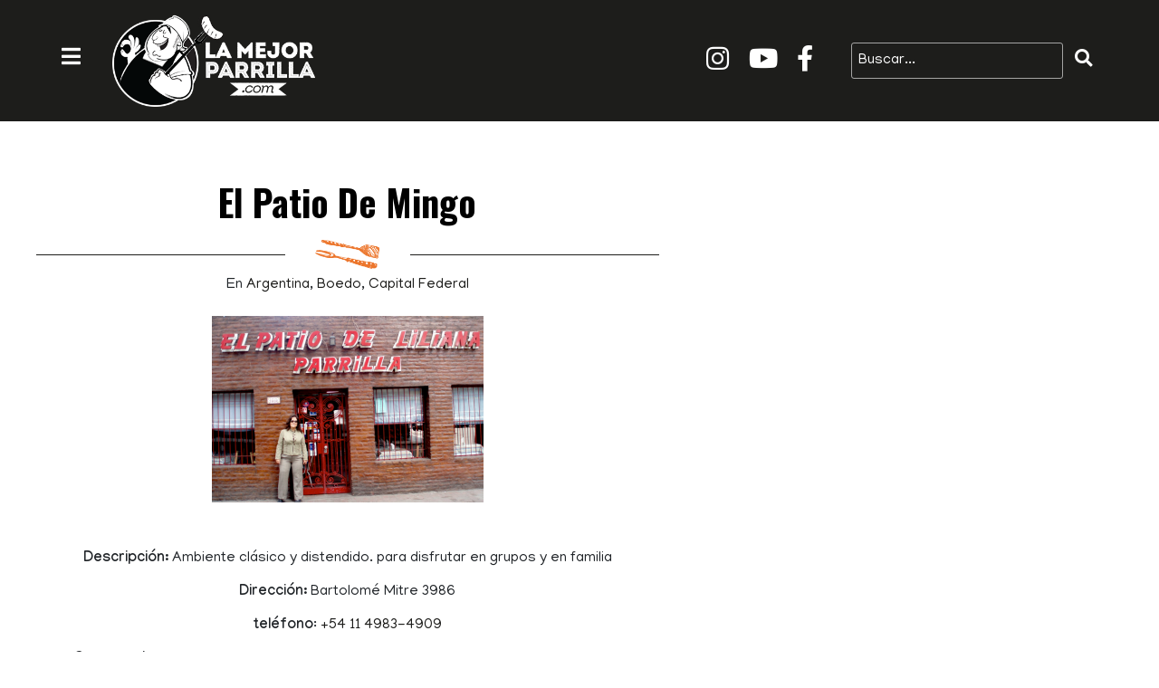

--- FILE ---
content_type: text/html; charset=UTF-8
request_url: https://lamejorparrilla.com/parrillas/el-patio-de-liliana/
body_size: 8469
content:
<!DOCTYPE html>
<html lang="es">
<head>
    <meta charset="UTF-8">
    <meta name="viewport" content="width=device-width, user-scalable=no">
    <meta http-equiv="X-UA-Compatible" content="IE=edge">
	<link rel="stylesheet" href="https://lamejorparrilla.com/wp-content/themes/lamejorparrilla/assets/css/bootstrap.css"/>
    <link rel="stylesheet" href="https://lamejorparrilla.com/wp-content/themes/lamejorparrilla/assets/vendors/fontawesome-free-5.15.1-web/css/all.min.css">
    <link rel="stylesheet" href="https://lamejorparrilla.com/wp-content/themes/lamejorparrilla/assets/vendors/bootstrap-4.5.3/css/bootstrap.min.css">
    <link rel="stylesheet" type="text/css" href="https://lamejorparrilla.com/wp-content/themes/lamejorparrilla/assets/css/jquery.fancybox.min.css">
    <link rel="stylesheet" href="https://lamejorparrilla.com/wp-content/themes/lamejorparrilla/assets/css/style.css">
    <link rel="stylesheet" href="https://lamejorparrilla.com/wp-content/themes/lamejorparrilla/assets/css/custom.css?ver=1.1">

		<!-- JAVASCRIPT -->
		<!--script src="http://code.jquery.com/jquery-1.11.2.min.js"></script-->
		<script src="https://lamejorparrilla.com/wp-content/themes/lamejorparrilla/assets/js/jquery-1.11.2.min.js"></script>

        <!--script src="https://lamejorparrilla.com/wp-content/themes/lamejorparrilla/assets/vendors/jquery-3.5.1/jquery-3.5.1.min.js"></script-->
		<!--script src="https://lamejorparrilla.com/wp-content/themes/lamejorparrilla/assets/js/preloader.js"></script-->
		<script type="text/javascript" src="https://lamejorparrilla.com/wp-content/themes/lamejorparrilla/assets/js/scroll/jquery.scrollTo-min.js"></script>
		<!--script type="text/javascript" src="https://lamejorparrilla.com/wp-content/themes/lamejorparrilla/assets/js/scroll/navegacion.js"></script>
		<script type="text/javascript" src="https://lamejorparrilla.com/wp-content/themes/lamejorparrilla/assets/js/scroll/waypoints.min.js"></script-->


        <script src="https://lamejorparrilla.com/wp-content/themes/lamejorparrilla/assets/js/main.js"></script>
        
	<!-- This site is optimized with the Yoast SEO plugin v15.3 - https://yoast.com/wordpress/plugins/seo/ -->
	<title>El Patio De Mingo - La Mejor Parrilla</title>
	<meta name="robots" content="index, follow, max-snippet:-1, max-image-preview:large, max-video-preview:-1" />
	<link rel="canonical" href="https://lamejorparrilla.com/parrillas/el-patio-de-liliana/" />
	<meta property="og:locale" content="es_ES" />
	<meta property="og:type" content="article" />
	<meta property="og:title" content="El Patio De Mingo - La Mejor Parrilla" />
	<meta property="og:description" content="&nbsp; Descripción: Ambiente clásico y distendido. para disfrutar en grupos y en familia Dirección: Bartolomé Mitre 3986 teléfono: +54 11 4983-4909 Sugerencias: Parrilla, platos de cocina tradicional y empanadas cortadas a cuchillo  " />
	<meta property="og:url" content="https://lamejorparrilla.com/parrillas/el-patio-de-liliana/" />
	<meta property="og:site_name" content="La Mejor Parrilla" />
	<meta property="article:modified_time" content="2021-12-02T03:41:36+00:00" />
	<meta property="og:image" content="http://lamejorparrilla.com/wp-content/uploads/2014/03/el-patio-de-liliana-parrilla-Google-Search1-300x206.png" />
	<meta name="twitter:card" content="summary_large_image" />
	<meta name="twitter:label1" content="Escrito por">
	<meta name="twitter:data1" content="andres">
	<meta name="twitter:label2" content="Tiempo de lectura">
	<meta name="twitter:data2" content="0 minutos">
	<script type="application/ld+json" class="yoast-schema-graph">{"@context":"https://schema.org","@graph":[{"@type":"WebSite","@id":"https://lamejorparrilla.com/#website","url":"https://lamejorparrilla.com/","name":"La Mejor Parrilla","description":"Otro sitio realizado con WordPress","potentialAction":[{"@type":"SearchAction","target":"https://lamejorparrilla.com/?s={search_term_string}","query-input":"required name=search_term_string"}],"inLanguage":"es"},{"@type":"ImageObject","@id":"https://lamejorparrilla.com/parrillas/el-patio-de-liliana/#primaryimage","inLanguage":"es","url":"http://lamejorparrilla.com/wp-content/uploads/2014/03/el-patio-de-liliana-parrilla-Google-Search1-300x206.png"},{"@type":"WebPage","@id":"https://lamejorparrilla.com/parrillas/el-patio-de-liliana/#webpage","url":"https://lamejorparrilla.com/parrillas/el-patio-de-liliana/","name":"El Patio De Mingo - La Mejor Parrilla","isPartOf":{"@id":"https://lamejorparrilla.com/#website"},"primaryImageOfPage":{"@id":"https://lamejorparrilla.com/parrillas/el-patio-de-liliana/#primaryimage"},"datePublished":"2014-03-07T15:18:46+00:00","dateModified":"2021-12-02T03:41:36+00:00","inLanguage":"es","potentialAction":[{"@type":"ReadAction","target":["https://lamejorparrilla.com/parrillas/el-patio-de-liliana/"]}]}]}</script>
	<!-- / Yoast SEO plugin. -->


<link rel='dns-prefetch' href='//s.w.org' />
<link rel="alternate" type="application/rss+xml" title="La Mejor Parrilla &raquo; Comentario El Patio De Mingo del feed" href="https://lamejorparrilla.com/parrillas/el-patio-de-liliana/feed/" />
		<script type="text/javascript">
			window._wpemojiSettings = {"baseUrl":"https:\/\/s.w.org\/images\/core\/emoji\/13.0.0\/72x72\/","ext":".png","svgUrl":"https:\/\/s.w.org\/images\/core\/emoji\/13.0.0\/svg\/","svgExt":".svg","source":{"concatemoji":"https:\/\/lamejorparrilla.com\/wp-includes\/js\/wp-emoji-release.min.js?ver=5.5.17"}};
			!function(e,a,t){var n,r,o,i=a.createElement("canvas"),p=i.getContext&&i.getContext("2d");function s(e,t){var a=String.fromCharCode;p.clearRect(0,0,i.width,i.height),p.fillText(a.apply(this,e),0,0);e=i.toDataURL();return p.clearRect(0,0,i.width,i.height),p.fillText(a.apply(this,t),0,0),e===i.toDataURL()}function c(e){var t=a.createElement("script");t.src=e,t.defer=t.type="text/javascript",a.getElementsByTagName("head")[0].appendChild(t)}for(o=Array("flag","emoji"),t.supports={everything:!0,everythingExceptFlag:!0},r=0;r<o.length;r++)t.supports[o[r]]=function(e){if(!p||!p.fillText)return!1;switch(p.textBaseline="top",p.font="600 32px Arial",e){case"flag":return s([127987,65039,8205,9895,65039],[127987,65039,8203,9895,65039])?!1:!s([55356,56826,55356,56819],[55356,56826,8203,55356,56819])&&!s([55356,57332,56128,56423,56128,56418,56128,56421,56128,56430,56128,56423,56128,56447],[55356,57332,8203,56128,56423,8203,56128,56418,8203,56128,56421,8203,56128,56430,8203,56128,56423,8203,56128,56447]);case"emoji":return!s([55357,56424,8205,55356,57212],[55357,56424,8203,55356,57212])}return!1}(o[r]),t.supports.everything=t.supports.everything&&t.supports[o[r]],"flag"!==o[r]&&(t.supports.everythingExceptFlag=t.supports.everythingExceptFlag&&t.supports[o[r]]);t.supports.everythingExceptFlag=t.supports.everythingExceptFlag&&!t.supports.flag,t.DOMReady=!1,t.readyCallback=function(){t.DOMReady=!0},t.supports.everything||(n=function(){t.readyCallback()},a.addEventListener?(a.addEventListener("DOMContentLoaded",n,!1),e.addEventListener("load",n,!1)):(e.attachEvent("onload",n),a.attachEvent("onreadystatechange",function(){"complete"===a.readyState&&t.readyCallback()})),(n=t.source||{}).concatemoji?c(n.concatemoji):n.wpemoji&&n.twemoji&&(c(n.twemoji),c(n.wpemoji)))}(window,document,window._wpemojiSettings);
		</script>
		<style type="text/css">
img.wp-smiley,
img.emoji {
	display: inline !important;
	border: none !important;
	box-shadow: none !important;
	height: 1em !important;
	width: 1em !important;
	margin: 0 .07em !important;
	vertical-align: -0.1em !important;
	background: none !important;
	padding: 0 !important;
}
</style>
	<link rel='stylesheet' id='wp-block-library-css'  href='https://lamejorparrilla.com/wp-includes/css/dist/block-library/style.min.css?ver=5.5.17' type='text/css' media='all' />
<link rel="https://api.w.org/" href="https://lamejorparrilla.com/wp-json/" /><link rel="EditURI" type="application/rsd+xml" title="RSD" href="https://lamejorparrilla.com/xmlrpc.php?rsd" />
<link rel="wlwmanifest" type="application/wlwmanifest+xml" href="https://lamejorparrilla.com/wp-includes/wlwmanifest.xml" /> 
<meta name="generator" content="WordPress 5.5.17" />
<link rel='shortlink' href='https://lamejorparrilla.com/?p=2001' />
<link rel="alternate" type="application/json+oembed" href="https://lamejorparrilla.com/wp-json/oembed/1.0/embed?url=https%3A%2F%2Flamejorparrilla.com%2Fparrillas%2Fel-patio-de-liliana%2F" />
<link rel="alternate" type="text/xml+oembed" href="https://lamejorparrilla.com/wp-json/oembed/1.0/embed?url=https%3A%2F%2Flamejorparrilla.com%2Fparrillas%2Fel-patio-de-liliana%2F&#038;format=xml" />
<link rel="icon" href="https://lamejorparrilla.com/wp-content/uploads/2024/03/cropped-la_mejor_parrilla_logo_iso_fondoclaro-1-32x32.png" sizes="32x32" />
<link rel="icon" href="https://lamejorparrilla.com/wp-content/uploads/2024/03/cropped-la_mejor_parrilla_logo_iso_fondoclaro-1-192x192.png" sizes="192x192" />
<link rel="apple-touch-icon" href="https://lamejorparrilla.com/wp-content/uploads/2024/03/cropped-la_mejor_parrilla_logo_iso_fondoclaro-1-180x180.png" />
<meta name="msapplication-TileImage" content="https://lamejorparrilla.com/wp-content/uploads/2024/03/cropped-la_mejor_parrilla_logo_iso_fondoclaro-1-270x270.png" />

        <!-- Google tag (gtag.js) --> 
        <script async src="https://www.googletagmanager.com/gtag/js?id=G-VTCG1GQY32"></script> <script> window.dataLayer = window.dataLayer || []; function gtag(){dataLayer.push(arguments);} gtag('js', new Date()); gtag('config', 'G-VTCG1GQY32'); </script>
</head>
<body class="parrillas-template-default single single-parrillas postid-2001 single-format-standard">
    <header class="bgBlack fontWhite">
        <div class="headerBox marginWidth blockFlex">
            <nav id="mainNav">
               
                <button id="btnMenu" class="bgBlack">
                    <i class="iconMenu fas fa-bars fontWhite"></i>
                    <i class="iconCloseHide fas fa-times fontWhite"></i>
                </button>
                
                <a href="https://lamejorparrilla.com"><img id="logoHeader" src="https://lamejorparrilla.com/wp-content/themes/lamejorparrilla/assets/img/la_mejor_parrilla_logo2.png" alt="La Mejor Parrilla"></a>
                
            </nav>
            <nav id="secondaryNav">
                <div class="redes">
                    <a href="https://www.instagram.com/lamejorparrilla/" target="_blank"><i class="fab fa-instagram fontWhite" ></i></a>
                    <a href="https://www.youtube.com/channel/UCRlJ4wTsNKlTptK-74WWQWw" target="_blank"><i class="fab fa-youtube fontWhite"></i></a>
                    <a href="https://www.facebook.com/lamejorparrilla/" target="_blank"><i class="fab fa-facebook-f fontWhite"></i></a>
                </div>
                <form action="https://lamejorparrilla.com">
                    <input type="text" name="s" placeholder="Buscar...">
                    <button><i class="fas fa-search fontWhite"></i></button>
                </form>
            </nav>
        </div>
    </header>
    <nav class="mainNav bgWhite">
       <div class="marginWidth">
          <div class="blockFlex contentListsNav">
              <div class="menu-encabezado-container"><ul id="menu-encabezado" class="navPages"><li id="menu-item-5209" class="menu-item menu-item-type-post_type menu-item-object-page menu-item-5209"><a href="https://lamejorparrilla.com/ranking/">Ranking</a></li>
<li id="menu-item-7739" class="menu-item menu-item-type-post_type menu-item-object-page menu-item-7739"><a href="https://lamejorparrilla.com/el-camino-de-la-parrilla/">El Camino de la Parrilla</a></li>
<li id="menu-item-5206" class="menu-item menu-item-type-post_type menu-item-object-page menu-item-5206"><a href="https://lamejorparrilla.com/agrega-tu-parrilla/">Agregá tu parrilla</a></li>
<li id="menu-item-5207" class="menu-item menu-item-type-post_type menu-item-object-page menu-item-5207"><a href="https://lamejorparrilla.com/como-publicitar/">Promocionar tu parrilla</a></li>
<li id="menu-item-5205" class="menu-item menu-item-type-post_type menu-item-object-page menu-item-5205"><a href="https://lamejorparrilla.com/acerca-de-nosotros/">Quiénes somos</a></li>
<li id="menu-item-5208" class="menu-item menu-item-type-post_type menu-item-object-page menu-item-5208"><a href="https://lamejorparrilla.com/contacto/">Contacto</a></li>
</ul></div>                   
              <div class="menu-ubicaciones-argentina-container"><ul id="menu-ubicaciones-argentina" class="menu"><h3 class="manjari">La mejor parrilla en:</h3><li id="menu-item-3127" class="menu-item menu-item-type-taxonomy menu-item-object-ubicacion current-parrillas-ancestor current-menu-parent current-parrillas-parent menu-item-3127"><a href="https://lamejorparrilla.com/ubicacion/argentina/">Argentina</a></li>
<li id="menu-item-3128" class="menu-item menu-item-type-taxonomy menu-item-object-ubicacion menu-item-3128"><a href="https://lamejorparrilla.com/ubicacion/provincia-de-buenos-aires/">Buenos Aires</a></li>
<li id="menu-item-3140" class="menu-item menu-item-type-taxonomy menu-item-object-ubicacion current-parrillas-ancestor current-menu-parent current-parrillas-parent menu-item-3140"><a href="https://lamejorparrilla.com/ubicacion/capital-federal/">Capital Federal</a></li>
<li id="menu-item-3141" class="menu-item menu-item-type-taxonomy menu-item-object-ubicacion menu-item-3141"><a href="https://lamejorparrilla.com/ubicacion/cordoba/">Cordoba</a></li>
<li id="menu-item-3151" class="menu-item menu-item-type-taxonomy menu-item-object-ubicacion menu-item-3151"><a href="https://lamejorparrilla.com/ubicacion/entre-rios/">Entre Rios</a></li>
<li id="menu-item-3149" class="menu-item menu-item-type-taxonomy menu-item-object-ubicacion menu-item-3149"><a href="https://lamejorparrilla.com/ubicacion/la-pampa/">La Pampa</a></li>
<li id="menu-item-3147" class="menu-item menu-item-type-taxonomy menu-item-object-ubicacion menu-item-3147"><a href="https://lamejorparrilla.com/ubicacion/mendoza/">Mendoza</a></li>
<li id="menu-item-3150" class="menu-item menu-item-type-taxonomy menu-item-object-ubicacion menu-item-3150"><a href="https://lamejorparrilla.com/ubicacion/neuquen/">Neuquén</a></li>
<li id="menu-item-3148" class="menu-item menu-item-type-taxonomy menu-item-object-ubicacion menu-item-3148"><a href="https://lamejorparrilla.com/ubicacion/tierra-del-fuego/">Tierra del Fuego</a></li>
</ul></div>
              <div class="menu-ubicaciones-mundo-container"><ul id="menu-ubicaciones-mundo" class="worldPlaces"><li id="menu-item-6914" class="menu-item menu-item-type-taxonomy menu-item-object-ubicacion menu-item-6914"><a href="https://lamejorparrilla.com/ubicacion/chile/">Chile</a></li>
<li id="menu-item-6915" class="menu-item menu-item-type-taxonomy menu-item-object-ubicacion menu-item-6915"><a href="https://lamejorparrilla.com/ubicacion/peru/">Perú</a></li>
<li id="menu-item-6916" class="menu-item menu-item-type-taxonomy menu-item-object-ubicacion menu-item-6916"><a href="https://lamejorparrilla.com/ubicacion/brasil/">Brasil</a></li>
<li id="menu-item-6917" class="menu-item menu-item-type-taxonomy menu-item-object-ubicacion menu-item-6917"><a href="https://lamejorparrilla.com/ubicacion/alemania/">Alemania</a></li>
</ul></div>           
           </div>
           <div class="separator flex">
               <div class="middles"></div>
               <figure class="bgWhite"><img src="https://lamejorparrilla.com/wp-content/themes/lamejorparrilla/assets/img/ilustraciones/24.png"></figure>
               <div class="middles"></div>
           </div>
           <div class="flex followusNav">
               <p>Segunos en: </p>
               <div>
                    <a href=""><i class="fab fa-instagram fontBlack"></i></a>
                    <a href=""><i class="fab fa-youtube fontBlack"></i></a>
                    <a href=""><i class="fab fa-facebook-f fontBlack"></i></a>
               </div>
               
           </div>
       </div>
       
    </nav>

        
    <main id="">
<div class="wrapper" id="detailParrilla">
    
    	
    	<section class="destacado mt-5">
			<div class="row">
				
				<div class="col-md-7 col-xs-12  datosParrilla text-center">                  
	                <h1>El Patio De Mingo</h1>
	                <div class="separator flex">
                   <div class="middles"></div>
                   <figure class="bgWhite">
                       <img src="https://lamejorparrilla.com/wp-content/themes/lamejorparrilla/assets/img/ilustraciones/10.png">
                   </figure>
                   <div class="middles"></div>
               </div>
	                <p class="py-2">
	                	En <a href="https://lamejorparrilla.com/ubicacion/argentina/">Argentina</a>, <a href="https://lamejorparrilla.com/ubicacion/boedo/">Boedo</a>, <a href="https://lamejorparrilla.com/ubicacion/capital-federal/">Capital Federal</a>	                </p>

	                <p><a href="http://lamejorparrilla.com/wp-content/uploads/2014/03/el-patio-de-liliana-parrilla-Google-Search1.png"><img loading="lazy" class="alignnone size-medium wp-image-2003" src="http://lamejorparrilla.com/wp-content/uploads/2014/03/el-patio-de-liliana-parrilla-Google-Search1-300x206.png" alt="el patio de liliana parrilla Google Search" width="300" height="206" /></a></p>
<p>&nbsp;</p>
<p><strong>Descripción:</strong> Ambiente clásico y distendido. para disfrutar en grupos y en familia</p>
<p><strong>Dirección:</strong> Bartolomé Mitre 3986</p>
<p><strong>teléfono</strong>: <a href="https://www.google.com/search?q=parrilla+el+patio+de+liliana&amp;client=safari&amp;channel=mac_bm&amp;sxsrf=AOaemvLtbywgtXdxxhcbuhGtateAX5b1aA%3A1638415870483&amp;ei=_j2oYeuGHaCIwbkPzsCSQA&amp;ved=0ahUKEwjr_dDflsT0AhUgRDABHU6gBAgQ4dUDCA0&amp;uact=5&amp;oq=parrilla+el+patio+de+liliana&amp;gs_lcp=[base64]&amp;sclient=gws-wiz#" data-dtype="d3ifr" data-local-attribute="d3ph" data-ved="2ahUKEwjD1LrTmMT0AhVklWoFHQ1ID8UQkAgoAHoECFgQAw"><span aria-label="Llamar al número de teléfono +54 11 4983-4909">+54 11 4983-4909</span></a></p>
<p><strong>Sugerencias:</strong> Parrilla, platos de cocina tradicional y empanadas cortadas a cuchillo</p>
<p><strong> </strong></p>
					<div class="text-center boton-centrado">
	                <div class="votos btnStrongOrange">
	                		                		<span>10</span> votos positivos 
	                		                	<a href="#" id="votar">Votar</a>
	                	<input type="hidden" name="postID" value="2001">
	                </div>
					</div>

	                <div class="mensajes">
						<div class="exito"></div>
						<div class="error"></div>
					</div>
				</div>
                
                <div class="col-md-5 col-xs-12">
                					</div>
			</div>
		</section>


		<section class="diapo">
            <div class="row">
                <div class="col-md-8 col-xs-12 contenido">
                <section id="detalles">
	                <div class="tituloSection">
                       <div class="imageSection"></div>
                       <div class="dobleSubrayado">
                           <h2><div>Detalles</div></h2>    
                       </div>
                   </div>
                   
                   <ul class="datosList">		                
		                	
			                
							
							
														<li>
								<h3>Horarios:</h3>
								<p>Martes a domingos 12 a 15:30 y 20:30 a 23:30. Domingos solo mediodía</p>
							</li>
							
														<li>
								<h3>Redes:</h3>
								<p>
																			<a href="https://www.facebook.com/elpatiodemingo/" target="_blank" class="social" style="margin-left:0px"><i class="fab fa-facebook-square"></i></a>
																										</p>
							</li>
							                   </ul>
                </section>
		        
		        <section id="postales">
		            
		            				</section>

	            	
	            	
                	<section id="recomendadas" style="margin-top:0px">
	 
	    <aside id="recommended_parrillas_widget-2" class="widget recommended_parrillas_widget"><div class="tituloSection" id="parrillas_recomendadas_widget">
                       <div class="imageSection"></div>
                       <div class="dobleSubrayado">
                           <h2><div>Parrillas muy Recomendadas</div></h2>    
                       </div>
                   </div>
                   <div class="listadoRecomendadas">
                       <ul><li><figure>
                      <a href="https://lamejorparrilla.com/parrillas/a-raja-cincha/"  title="A Raja Cincha">
                          <img width="1080" height="715" src="https://lamejorparrilla.com/wp-content/uploads/2018/09/raja3.jpg" class="img-responsive wp-post-image" alt="" loading="lazy" srcset="https://lamejorparrilla.com/wp-content/uploads/2018/09/raja3.jpg 1080w, https://lamejorparrilla.com/wp-content/uploads/2018/09/raja3-300x200.jpg 300w, https://lamejorparrilla.com/wp-content/uploads/2018/09/raja3-768x508.jpg 768w, https://lamejorparrilla.com/wp-content/uploads/2018/09/raja3-1024x678.jpg 1024w" sizes="(max-width: 1080px) 100vw, 1080px" />
                      </a>
                  </figure><div class="infoRecom"><h3><a href="https://lamejorparrilla.com/parrillas/a-raja-cincha/">A Raja Cincha</a></h3><div></div><a href="https://lamejorparrilla.com/ubicacion/america/">América</a>, <a href="https://lamejorparrilla.com/ubicacion/argentina/">Argentina</a>, <a href="https://lamejorparrilla.com/ubicacion/capital-federal/">Capital Federal</a>, <a href="https://lamejorparrilla.com/ubicacion/villa-del-parque/">Villa del Parque</a></div><li><figure>
                      <a href="https://lamejorparrilla.com/parrillas/alto-el-fuego/"  title="Alto El Fuego">
                          <img width="466" height="341" src="https://lamejorparrilla.com/wp-content/uploads/2014/03/Alto-el-Fuego-San-Carlos-de-Bariloche-Opiniones-sobre-restaurantes-TripAdvisor2.png" class="img-responsive wp-post-image" alt="" loading="lazy" srcset="https://lamejorparrilla.com/wp-content/uploads/2014/03/Alto-el-Fuego-San-Carlos-de-Bariloche-Opiniones-sobre-restaurantes-TripAdvisor2.png 466w, https://lamejorparrilla.com/wp-content/uploads/2014/03/Alto-el-Fuego-San-Carlos-de-Bariloche-Opiniones-sobre-restaurantes-TripAdvisor2-300x219.png 300w" sizes="(max-width: 466px) 100vw, 466px" />
                      </a>
                  </figure><div class="infoRecom"><h3><a href="https://lamejorparrilla.com/parrillas/alto-el-fuego/">Alto El Fuego</a></h3><div></div><a href="https://lamejorparrilla.com/ubicacion/america/">América</a>, <a href="https://lamejorparrilla.com/ubicacion/argentina/">Argentina</a>, <a href="https://lamejorparrilla.com/ubicacion/bariloche/">Bariloche</a>, <a href="https://lamejorparrilla.com/ubicacion/ensaladas-para-el-asado/">Ensaladas para el asado</a>, <a href="https://lamejorparrilla.com/ubicacion/una-propuesta-diferente/">Una propuesta diferente</a></div><li><figure>
                      <a href="https://lamejorparrilla.com/parrillas/alvear-y-nueve/"  title="Alvear y Nueve">
                          <img width="465" height="341" src="https://lamejorparrilla.com/wp-content/uploads/2014/03/Alvear-y-Nueve-Rosario-Opiniones-sobre-restaurantes-TripAdvisor2.png" class="img-responsive wp-post-image" alt="" loading="lazy" srcset="https://lamejorparrilla.com/wp-content/uploads/2014/03/Alvear-y-Nueve-Rosario-Opiniones-sobre-restaurantes-TripAdvisor2.png 465w, https://lamejorparrilla.com/wp-content/uploads/2014/03/Alvear-y-Nueve-Rosario-Opiniones-sobre-restaurantes-TripAdvisor2-300x220.png 300w" sizes="(max-width: 465px) 100vw, 465px" />
                      </a>
                  </figure><div class="infoRecom"><h3><a href="https://lamejorparrilla.com/parrillas/alvear-y-nueve/">Alvear y Nueve</a></h3><div></div><a href="https://lamejorparrilla.com/ubicacion/america/">América</a>, <a href="https://lamejorparrilla.com/ubicacion/argentina/">Argentina</a>, <a href="https://lamejorparrilla.com/ubicacion/rosario/">Rosario</a>, <a href="https://lamejorparrilla.com/ubicacion/provincia-de-santa-fe/">Santa Fé</a></div></aside> 
	</section>                </div>
                
                <div class="col-md-4 col-xs-12 sticky">
     
		<aside id="custom_html-2" class="widget_text widget widget_custom_html"><div class="textwidget custom-html-widget"><div class="bgVainilla bannerVertical">
                   <a href="https://www.youtube.com/channel/UCRlJ4wTsNKlTptK-74WWQWw" target="_blank" rel="noopener noreferrer">
                        <div class="separator flex">
                           <div class="middles"></div>
                           <figure>
                               <img src="	https://lamejorparrilla.com/wp-content/themes/lamejorparrilla/assets/img/la_mejor_parrilla_logo_iso_fondoclaro.png">
                           </figure>
                           <div class="middles"></div>
                        </div>
                        <div class="titleBanner">
                            <h3 class="titleuno mayuscula">
                                <div><i class="fab fa-youtube fontStrongOrange" aria-hidden="true"></i></div>
                                Seguinos en
                                <span class="mayuscula fontStrongOrange">YouTube</span>
                            </h3>
                        </div>
                        <div class="separator flex">
                           <div class="middles"></div>
                           <figure class="separatorBottom">
                               <img src="https://lamejorparrilla.com/wp-content/themes/lamejorparrilla/assets/img/ilustraciones/12.png">
                           </figure>
                           <div class="middles"></div>
                        </div>
                   </a>
                </div></div></aside><aside id="custom_html-3" class="widget_text widget widget_custom_html"><div class="textwidget custom-html-widget"><div class="bgVainilla bannerVertical">
                   <a href="https://lamejorparrilla.com/agrega-tu-parrilla/">
                    <div class="separator flex">
                       <div class="middles"></div>
                       <figure>
                           <img src="https://lamejorparrilla.com/wp-content/themes/lamejorparrilla/assets/img/la_mejor_parrilla_logo_iso_fondoclaro.png">
                       </figure>
                       <div class="middles"></div>
                    </div>
                    <div class="titleBanner">
                        <h3 class="titleuno mayuscula">
                            ¿Tu parrilla favorita no está?
                            <span class="mayuscula fontStrongOrange block">Sumala aquí<i class="fas fa-caret-right" aria-hidden="true"></i></span>
                        </h3>
                    </div>
                    <div class="separator flex">
                       <div class="middles"></div>
                       <figure class="separatorBottom">
                           <img src="https://lamejorparrilla.com/wp-content/themes/lamejorparrilla/assets/img/ilustraciones/8.png">
                       </figure>
                       <div class="middles"></div>
                    </div>
                    </a>
                </div></div></aside><aside id="top_ten_parrillas_widget-4" class="widget top_ten_parrillas_widget">        <section class="ranking" id="ranking">
            <div class="rankingTitle">
                <h1><em class="fontStrongOrange normal">Top 10</em> parrillas</h1>
            </div>
            <div class="tablaPosiciones">
                <ul>
                    <li><span>1</span><a href="https://lamejorparrilla.com/parrillas/parrilla-el-pobre-luis/">Parrilla El Pobre Luis (776)</a></li><li><span>2</span><a href="https://lamejorparrilla.com/parrillas/los-talas-del-entrerriano/">Los Talas del Entrerriano (743)</a></li><li><span>3</span><a href="https://lamejorparrilla.com/parrillas/don-julio/">Don Julio (725)</a></li><li><span>4</span><a href="https://lamejorparrilla.com/parrillas/el-tano/">Parrilla el Tano (661)</a></li><li><span>5</span><a href="https://lamejorparrilla.com/parrillas/calden-del-soho/">Caldén del Soho (585)</a></li><li><span>6</span><a href="https://lamejorparrilla.com/parrillas/la-carniceria/">La Carnicería (434)</a></li><li><span>7</span><a href="https://lamejorparrilla.com/parrillas/la-brigada/">La Brigada (410)</a></li><li><span>8</span><a href="https://lamejorparrilla.com/parrillas/el-establo/">El Establo (316)</a></li><li><span>9</span><a href="https://lamejorparrilla.com/parrillas/el-mirasol-de-boedo/">El Mirasol de Boedo (299)</a></li><li><span>10</span><a href="https://lamejorparrilla.com/parrillas/el-ferroviario/">El Ferroviario (286)</a></li>
                    <a href="https://lamejorparrilla.com/ranking/" class="mayuscula btnStrongOrange block center">Ver todas</a>
                </ul>
                <div class="sombra bgVainilla"></div>
            </div>
            
        </section></aside> 
	</div>                
            </div>
        </section>
        

        <section class="diapo" style="margin-top:0px">
	 
	    <aside id="you_may_also_be_interested_widget-2" class="widget you_may_also_be_interested_widget">
      <section class="interestU" id="portal">
      <div class="tituloSection mb-4">
               <div class="imageSection">
       </div>
      
      
      <div class="dobleSubrayado">
                   <h2><div>Te puede interesar </div></h2></div></div><ul class="detail"><li>
                  <a href="https://lamejorparrilla.com/de-que-hablamos-cuando-hablamos-de-provoleta/"><figure>
                     
                          <img width="932" height="460" src="https://lamejorparrilla.com/wp-content/uploads/2016/08/Provo-tentadora-e1471029793581.png" class="img-responsive wp-post-image" alt="" loading="lazy" />
                     
                  </figure><div><div class="contentFlag"><span class="sectionFlag">Muy rico</span></div></div><h3><a href="https://lamejorparrilla.com/de-que-hablamos-cuando-hablamos-de-provoleta/">¿De qué hablamos cuando hablamos de Provoleta?</a></h3>
              
            </li><li>
                  <a href="https://lamejorparrilla.com/11o-encuentro-de-asadores-a-la-estaca-en-rosario/"><figure>
                     
                          <img width="1564" height="1188" src="https://lamejorparrilla.com/wp-content/uploads/2017/06/Encuentro-de-Asadores-a-la-Estaca.jpg" class="img-responsive wp-post-image" alt="" loading="lazy" srcset="https://lamejorparrilla.com/wp-content/uploads/2017/06/Encuentro-de-Asadores-a-la-Estaca.jpg 1564w, https://lamejorparrilla.com/wp-content/uploads/2017/06/Encuentro-de-Asadores-a-la-Estaca-300x228.jpg 300w, https://lamejorparrilla.com/wp-content/uploads/2017/06/Encuentro-de-Asadores-a-la-Estaca-768x583.jpg 768w, https://lamejorparrilla.com/wp-content/uploads/2017/06/Encuentro-de-Asadores-a-la-Estaca-1024x778.jpg 1024w" sizes="(max-width: 1564px) 100vw, 1564px" />
                     
                  </figure><div><div class="contentFlag"><span class="sectionFlag">Muy rico</span></div></div><h3><a href="https://lamejorparrilla.com/11o-encuentro-de-asadores-a-la-estaca-en-rosario/">11º Encuentro de Asadores a la estaca en Rosario</a></h3>
              
            </li><li>
                  <a href="https://lamejorparrilla.com/1880-razones-para-comer-asado/"><figure>
                     
                          <img width="1366" height="768" src="https://lamejorparrilla.com/wp-content/uploads/2016/01/image.png" class="img-responsive wp-post-image" alt="" loading="lazy" srcset="https://lamejorparrilla.com/wp-content/uploads/2016/01/image.png 1366w, https://lamejorparrilla.com/wp-content/uploads/2016/01/image-300x169.png 300w, https://lamejorparrilla.com/wp-content/uploads/2016/01/image-1024x576.png 1024w" sizes="(max-width: 1366px) 100vw, 1366px" />
                     
                  </figure><div><div class="contentFlag"><span class="sectionFlag">Muy rico</span></div></div><h3><a href="https://lamejorparrilla.com/1880-razones-para-comer-asado/">1880 razones para comer asado</a></h3>
              
            </li></ul></div></section></aside> 
	</section>
    </div>

    </main>

    <div class="container-fluid">
	<div class="row">
		<div class="col-12">
		 
			<aside id="the_most_wanted_widget-2" class="widget the_most_wanted_widget ">
      <aside class="bgVainilla" id="populares">
        <div class="marginWidth">
          <h3>Más buscados</h3>
          <div><ul><h4>Tipo de parrillas populares</h4><li><a href="https://lamejorparrilla.com/caracteristicas/agustin-en-la-barra/">La mejor agustin en la barra</a></li><li><a href="https://lamejorparrilla.com/caracteristicas/al-asador/">La mejor al asador</a></li></ul>
					      	<ul><h4>Ciudades populares</h4><li><a href="https://lamejorparrilla.com/ubicacion/argentina/">La mejor parrilla en Argentina</a></li><li><a href="https://lamejorparrilla.com/ubicacion/provincia-de-buenos-aires/">La mejor parrilla en Buenos Aires</a></li></ul><ul><h4>Barrios populares</h4><li><a href="https://lamejorparrilla.com/ubicacion/avellaneda/">La mejor parrilla en Avellaneda</a></li><li><a href="https://lamejorparrilla.com/ubicacion/bahia-blanca/">La mejor parrilla en Bahia Blanca</a></li></ul><ul><h4>Parrillas destacadas</h4><li><a href="https://lamejorparrilla.com/parrillas/a-raja-cincha/">A Raja Cincha</a></li><li><a href="https://lamejorparrilla.com/parrillas/al-asador/">Al Asador</a></li><li><a href="https://lamejorparrilla.com/parrillas/alto-el-fuego/">Alto El Fuego</a></li><li><a href="https://lamejorparrilla.com/parrillas/alvear-y-nueve/">Alvear y Nueve</a></li></ul>	</div>
		      	</div>
		      	</aside></aside> 
				</div>
	</div>
</div>    
    <footer class="bgBlack">
        <div class="fontWhite marginWidth">
           <div class="footUp">
                <img src="https://lamejorparrilla.com/wp-content/themes/lamejorparrilla/assets/img/09.png" alt="La Mejor Parrilla">
                <div class="newsletter">
                    <h3>Newsletter parrillero</h3>
                    <p>Recibí datos sobre nuevas parrillas, eventos y descuentos.</p>
                    <a href="https://lamejorparrilla.com/agrega-tu-parrilla/" class="btnStrongOrange mayuscula">Sumate!</a>
                </div>
                <div class="followUs">
                    <p>Seguinos:</p>
                    <div>
                       <a href="https://www.instagram.com/lamejorparrilla/" target="_blank"><i class="fab fa-instagram fontWhite"></i></a>
                       <a href="https://www.youtube.com/channel/UCRlJ4wTsNKlTptK-74WWQWw" target="_blank"><i class="fab fa-youtube fontWhite"></i></a>
                       <a href="https://www.facebook.com/lamejorparrilla/" target="_blank"><i class="fab fa-facebook-f fontWhite"></i></a> 
                    </div>
                </div>
           </div>
           <div class="footDown">
               <div class="menu-pie-container"><ul id="menu-pie" class="fontWhite"><li id="menu-item-6909" class="menu-item menu-item-type-post_type menu-item-object-page menu-item-6909"><a href="https://lamejorparrilla.com/ranking/">Ranking</a></li>
<li id="menu-item-7759" class="menu-item menu-item-type-post_type menu-item-object-page menu-item-7759"><a href="https://lamejorparrilla.com/el-camino-de-la-parrilla/">El Camino de la Parrilla</a></li>
<li id="menu-item-6911" class="menu-item menu-item-type-post_type menu-item-object-page menu-item-6911"><a href="https://lamejorparrilla.com/agrega-tu-parrilla/">Agregá tu parrilla</a></li>
<li id="menu-item-6910" class="menu-item menu-item-type-post_type menu-item-object-page menu-item-6910"><a href="https://lamejorparrilla.com/como-publicitar/">Promocionar tu parrilla</a></li>
<li id="menu-item-6913" class="menu-item menu-item-type-post_type menu-item-object-page menu-item-6913"><a href="https://lamejorparrilla.com/acerca-de-nosotros/">Quiénes somos</a></li>
<li id="menu-item-6912" class="menu-item menu-item-type-post_type menu-item-object-page menu-item-6912"><a href="https://lamejorparrilla.com/contacto/">Contacto</a></li>
</ul></div>               <div class="copyright">
                   <p>2020 - Todos los derechos reservados - Términos y condiciones - LaMejorParrilla.com</p>
               </div>
           </div>            
        </div>
    </footer>
    
    <!--script src="https://lamejorparrilla.com/wp-content/themes/lamejorparrilla/assets/vendors/jquery-3.5.1/jquery-3.5.1.slim.min.js"></script-->
	<script src="https://lamejorparrilla.com/wp-content/themes/lamejorparrilla/assets/vendors/bootstrap-4.5.3/js/bootstrap.bundle.min.js"></script>
    <script src="https://lamejorparrilla.com/wp-content/themes/lamejorparrilla/assets/js/jquery.fancybox.min.js"></script>
    <script src="https://lamejorparrilla.com/wp-content/themes/lamejorparrilla/assets/js/owl.carousel.js"></script>
            <script src="https://lamejorparrilla.com/wp-content/themes/lamejorparrilla/assets/js/custom.js"></script>
    
	<script type='text/javascript' src='https://lamejorparrilla.com/wp-includes/js/wp-embed.min.js?ver=5.5.17' id='wp-embed-js'></script>
</body>
</html>

--- FILE ---
content_type: text/css
request_url: https://lamejorparrilla.com/wp-content/themes/lamejorparrilla/assets/css/style.css
body_size: 19683
content:
@import url('https://fonts.googleapis.com/css2?family=Manjari:wght@100;400;700&display=swap');

@import url('https://fonts.googleapis.com/css2?family=Oswald:wght@400;500;600;700&display=swap');

*{
    margin: 0;
    padding: 0;
    border: none;
    list-style: none;
    box-sizing: border-box;
    text-decoration: none;
}

body{
    font-family: 'Manjari', sans-serif;
}

h1, h2, h3 {
    font-family: 'Oswald', sans-serif;
    font-weight: 700;
}
.wrapper {
  margin-right: auto;
  margin-left: auto;
  padding: 20px;
  width: 1240px;
  clear: both;
  position: relative;
}


a{
    color: #1D1D1B;
}

a:hover{
    color: #1D1D1B;
}

.bgWhite{
    background-color: #FFFFFF;
}

.bgBlack{
    background-color: #1D1D1B;
}

.bgVainilla{
    background-color: #FFF0D1;
}

.bgOrange{
    background-color: #EB742B;
}

.btnStrongOrange{
    display: inline-flex;
    align-content: center;
    border-radius: 3px;
    background-color: #EB4800;
    color: #FFFFFF;
    transition: all .2s ease;
    padding: 0.5em 1.4em 0.2em;
}

.btnStrongOrange:hover{
    background-color: #EB742B;
    text-decoration: none;
    transition: all .2s ease;
    color: #FFFFFF;
}

.manjari{
    font-family: 'Manjari', sans-serif;
}

.mayuscula{
    text-transform: uppercase;
}

.bold{
    font-weight: 700;
}

.regular{
    font-weight: 400;
}

.normal{
    font-style: normal;
}

.sticky{
    position: sticky;
    top: 2em;
}

.fontBlack{
    color: #1D1D1B;
}

.fontWhite{
    color: #ffffff;
}

.fontOrange{
    color: #EB742B;
}

.fontStrongOrange{
    color: #EB4800;
}

.fontRed{
    color: #CE1620;
}

.block{
    display: block
}

.flex{
    display: flex;
}

.blockFlex{
    display: block;
}

.none{
    display: none;
}

.iconCloseHide{
    display: none;
}

.iconClose{
    display: block;
}

.marginWidth{
    width: 100%;
    padding: 0 1.875em;
    max-width: 78.5em;
    margin: auto;
}

.center{
    text-align: center
}

figure{
    margin: 0;
}

.sectionFlag{
/*  background-image: url(../img/ilustraciones/21.svg);
    background-size: cover;
    background-repeat: no-repeat;
    background-position-y: center;*/
    /*background-color: #1D1D1B;*/
    /*padding: .6em 4.8em .4em;*/
    
    /*color: #ffffff;*/
    /*position: relative*/
}

.contentFlag{
    position: relative;
    background-color: #1D1D1B;
    display: inline-block;
    padding: .2em .2em;
    text-transform: uppercase;
    color: #ffffff;
    padding-bottom: 0;
}

.contentFlag::before{
    content: " ";
    background-image: url(../img/ilustraciones/21a.svg);
    background-repeat: no-repeat;
    background-position-y: center;
    background-position: center;
    background-size: cover;
    width: 50px;
    height: 100%;
    position: absolute;
    left: -50px;
    top: 0;
}

.contentFlag::after{
    content: " ";
    background-image: url(../img/ilustraciones/21b.svg);
    background-repeat: no-repeat;
    background-repeat: no-repeat;
    background-position-y: center;
    background-position: center;
    background-size: cover;
    width: 50px;
    height: 100%;
    position: absolute;
    top: 0;
}

/*-Header-*/

header {
    padding-bottom: 1em;
}

header.bgBlack.fontWhite {
    z-index: 9999;
    position: relative;
}

header #logoHeader{
    width: 14em;
    transition: all .5s ease;
}

.logoSmall{
    width: 12em!important;
}

header nav#mainNav {
    padding: 1em 0;
}

header #mainNav #btnMenu{
    width: 25px;
    margin-right: 1.8em;
}

header #mainNav #btnMenu:focus{
    border: none;
}

header #mainNav #btnMenu i{
    font-size: 1.5em;
}

nav#secondaryNav{
    display: flex;
    justify-content: center;
    align-content: center;
}

nav#secondaryNav .redes,
nav#secondaryNav form{
    display: flex;
    justify-content: center;
    align-items: center;    
}

nav#secondaryNav .redes{
    margin-right: 1em;
}

nav#secondaryNav form input{
    border: solid 1px rgba(255,255,255,.6);
    background-color: rgba(0,0,0,0);
    padding: .2em;
    width: 10em;
    border-radius: 3px;
}

nav#secondaryNav form button{
    background-color: transparent;
    padding: .5em; 
    margin-left: .3em;
}

nav#secondaryNav form button i{
    font-size: 1.2em;
}

nav#secondaryNav form input{
    color: #ffffff;
}

nav#secondaryNav form input::placeholder{
    color:#ffffff;
}

nav#secondaryNav .redes a{
    display: block;
    padding: 0 .4em;
}

nav#secondaryNav i.fab.fontWhite{
    font-size: 1.3em;
    transition: all .2s ease;
}

nav#secondaryNav .redes a:hover i{
    color: #EB742B;
    transition: all .2s ease;
}

nav#secondaryNav form button:hover i{
    color: #EB742B;
    transition: all .2s ease;
}

nav#secondaryNav form focus:hover i{
    color: #EB742B;
    transition: all .2s ease;
}

.followusNav{
    width: 100%;
    align-content: center;
    justify-content: center;
    margin-top: 1em;
    
    display: none;
}

.followusNav>div{
    margin-left: 1em;
    display: flex;
}

.followusNav>div a{
    display: block;
    padding-right: .5em;
}

.followusNav>p{
    margin-bottom: 0;
    display: flex;
    align-items: center;
}

.followusNav>div a i{
    font-size: 1.9em;
}

.separator{
    display: flex;
    align-items: center;
    justify-content: center;
}

.separator>figure{
    display: flex;
    align-items: center;
    justify-content: center;
    height: 5em;
}

.separator>figure img{
    display: block;
    width: 100%;
    height: 100%;
    object-fit: contain;
}

.separator .middles{
    height: 50%;
    border-bottom: 1px solid #1D1D1B;
    flex: 1
}


/*-Menu-*/
.mainNav{
    position: fixed;
    width: 100%;
    bottom: 100%;
    transition: all 1.5s ease;
    z-index: 98;
    min-height: calc(100vh - 7.4em);
   
}

.hideMenu {
    
    bottom: 0;
    transition: all .5s ease;
    position: static;
    
}

.contentListsNav li a{
    color: #1D1D1B;
}

.contentListsNav li h3{
    font-size: 1.2em;
    text-transform: uppercase;
    font-weight: 700
}

.blockFlex.contentListsNav{
    width: 100%;
    margin-top: 2.5em;
}




/*-Portal-*/

#portal{
    margin-top: 2em;
}

#portal ul{
    margin-bottom: 5em;
}

#portal ul li{
    width: 100%;
    margin-bottom: 3em;
}

#portal ul li:first-child{
    display: block;
    flex-direction: row;
    width: 100%;
    margin-bottom: 4em;
}
.interestU ul li:first-child{
    display: flex;
    flex-direction: column !important;
    width: 100%;
    margin-bottom: 4em;
}

#portal ul li:not(:first-of-type) figure{
    height: 12.25em;
}

#portal ul li:not(:first-of-type) span{
    margin: 1em 0;
}

#portal ul li:not(:first-of-type) a>div{
    text-align: center;
}

#portal ul li:not(:first-of-type) a>div{
    text-align: center;
    margin-top: 1.5em
}

#portal ul li:not(:first-of-type) h3{
    font-size: 1.5em;
    text-align: center;
    margin-top: .3em;
}

figure{
    overflow: hidden;
}



#portal ul li figure:hover img{
    width: 110%;
    height: 110%;
    transition: all .3s ease;
}

#portal ul li figure img{
    object-fit: cover;
    width: 100%;
    height: 100%;
    transition: all .3s ease;
}

#portal ul li:first-child .infoPortal{
    margin-bottom: 3em;
}

#portal ul li:first-child .infoPortal h2{
    font-size: 40px;
    margin-bottom: .7em;
    margin-top: .6em;
}

#portal ul li:first-child .botoneraPortal{
    position: relative;
}

#portal ul li:first-child .botoneraPortal::after{
    content: " ";
    background-image: url(../img/ilustraciones/23.png);
    background-repeat: no-repeat;
    background-size: cover;
    width: 57px;
    height: 38px;
    position: absolute;
    top: 0px;
    margin-left: 1em
}

#portal ul li:first-child .contentFlag{
    margin-left: 1.5em
}



/*-Banner-*/
.banner{
    padding: 1em;
    padding-top: 5em;
    padding-bottom: 1.5em;
    position: relative
}

.banner:hover{
    background-color: #ffe6b2
}

.banner:hover .lineBanner h3{
    text-decoration: none
}

.banner .lineBanner{
    
}

.banner .lineBanner figure{
    /*width: 8.5em;*/
    margin: auto;
    position: relative;
    left: 1em;
    margin-bottom: 1em;
    position: absolute;
    top: .5em;
    display: flex;
    justify-content: center;
    width: 100%
}

.banner .titleBanner{
    border: 2px solid #EB742B;
    padding-top: 1em;
}

.banner .lineBanner figure img{
    object-fit: contain;
    width: 8.5em;
}

.banner .lineBanner h3{
    text-align: center;
    margin: 1em 0;
}


.banner{
    margin: 0 0 3.5em 0;
}


/*-Videos-*/
section#videos {
    margin-bottom: 2em;
}

#videos .contentYT{
    display: flex;
    flex-direction: column;
}

#videos .videosList{
    display: flex;
    flex-direction: row!important;
    justify-content: space-between;
}

#videos .videosList>a{
    width: 100%%;
}

#videos .videosList>a .videoItem{
    display: flex;
    flex-direction: column;
}

#videos .videosList>a .videoItem figure{
    width: 100%;
}

#videos .videosList>a .videoItem figure img{
	object-fit: cover;
    width: 100%;
    height: 150px;
}

#videos .videosList>a{
    margin: 0;
    padding: 0;
    border-radius: 0;
    margin-bottom: .5em;
    width:100%;
}

#videos .videosList .nav-link.active{
    color: #1D1D1B
}

#videos .videosList>a .videoItem .videoInfo{
    width: 100%;
    padding: .5em;
}

#videos .videosList>a .videoItem .videoInfo h3{
    font-size: 1.25em
}

#videos .videosList>a .videoItem .videoInfo p{
    font-size: .875em;
    display: none
}

#videos .videoDetail{
    
}

.nav-pills .nav-link.active{
    background-color: #FFF0D1;
/*    display: none;*/
}

.videoContenedor{
    position: relative;
    padding-bottom: 56.25%;
    width: 100%; 
    margin-bottom: 1em;
}

.videoContenedor iframe{
    position: absolute;
    width: 100%;
    height: 100%;
    top: 0;
    left: 0;
}

.videoDetail>div h3{
    font-size: 2em;
    text-align: center;
}

.videoDetail>div p{
    text-align: center;
}

.videoDetail>div .descriptionVideo{
    padding: .5em 0 2em 0;
}

.videoDetail>div .separator figure{
    height: 4em;
}

.videoDetail>div .separator figure img{
    width: 61%;
}

.contentYT{
    margin-top:2em;
}

.tituloSection{
    display: flex;
    
}

.tituloSection .imageSection{
    width: 30%;
    height: 4.75em;
    max-width: 120px;
}

.tituloSection h2{
    font-size: 32px;
    display: inline-flex
}

.dobleSubrayado{
    border-bottom: #000 1px solid;
    margin-bottom: .5em;
    position: relative;
    flex: 1;
}

.dobleSubrayado::after{
    content: " ";
    width: 100%;
    border-bottom: 2px solid #000;
    position: absolute;
    bottom: -5px;
    left: 0;
}

#videos .tituloSection .imageSection{
    background-image: url(../img/ilustraciones/25.png);
    background-repeat: no-repeat;
    background-size: contain;
    background-position: center;
    max-width: 65px;
}

#videos .tituloSection h2{
    display: flex;
}

#videos .tituloSection h2::after{
    content: " ";
    background-image: url(../img/ilustraciones/18.png);
    background-repeat: no-repeat;
    background-position-y: center;
    background-position: center;
    background-size: contain;
    width: 54px;
    margin-left: .35em;
}

#parrillasDelMes .tituloSection h2::after{
    content: " ";
    background-image: url(../img/ilustraciones/5.png);
    background-repeat: no-repeat;
    background-position-y: center;
    background-position: bottom;
    background-size: contain;
    width: 34px;
    height: 25px;
    margin-left: .35em;
    margin-top: auto;
    display: none
}

#parrillasDelMes .tituloSection .imageSection {
    background-image: url(../img/ilustraciones/2.png);
    background-repeat: no-repeat;
    background-size: contain;
    background-position: center;
}


.doubleComponent{
    display: block;
    margin-top: 5em;
    margin-bottom: 6em;
}

/*-Ranking-*/
#ranking{
    position: relative;  
    max-width: 27.3em;
    margin: auto;
    margin-bottom: 3em;
    margin-top: 2em
}


#ranking .rankingTitle{
    width: 284px;
    height: 58px;
    background-image: url(../img/ilustraciones/22.png);
    background-size: contain;
    background-repeat: no-repeat;
    display: flex;
    align-items: center;
    justify-content: center;
    position: absolute;
    left: -7%;
    z-index: 1;
    top: -3%;
}

#ranking::before{
    content: " ";
    background-image: url(../img/ilustraciones/1.png);
    background-repeat: no-repeat;
    background-position-y: center;
    background-position: center;
    background-size: contain;
    width: 160px;
    height: 111px;
    z-index: -1;
    position: absolute;
    top: -77px;
    left: 0
}

#ranking .rankingTitle h1{
    font-size: 36px;
}

#ranking .tablaPosiciones{
    padding: 1em;
    margin-top: 2em;
    padding-top: 4em;
    border: 2px solid #1D1D1B;
    outline: 1px solid #1D1D1B;
    outline-offset: -5px;
    position: relative;
    
}

#ranking .tablaPosiciones .sombra{
    height: 100%;
    width: 100%;
    position: absolute;
    top: .7em;
    left: .7em;
    z-index: -2;
}

#ranking .tablaPosiciones ul{
    padding: 0 .5em
}

#ranking .tablaPosiciones ul>a.btnStrongOrange{
    margin-top: 1.5em
}

#ranking .tablaPosiciones ul li{
    margin-bottom: .5em;
    display: flex;
    justify-content: flex-start;
    align-items: center;
}

#ranking .tablaPosiciones ul li span{
    display: flex;
    align-items: center;
    justify-content: center;
    background-color: #1D1D1B;
    color: #ffffff;
    border-radius: 50%;
    width: 1.7em;
    height: 1.7em;
    margin: 0;
    padding: 0em;
    padding-top: 7px;
    font-size: 1.2em;
    font-weight: 700
}

#ranking .tablaPosiciones ul li a{
    font-size: 1em;
    font-weight: 700;
    display: block;
    margin-left: 1em;
    text-transform: uppercase
}


/*-Destacada-*/
#destacada{
    width: 100%;
    margin-left: 0;
    margin-top: 2em;
}

#destacada>figure{
    height: 40%;
    outline: 2px dotted #ffffff;
    outline-offset: -.5em;
}

#destacada>figure img{
    object-fit: cover;
    width: 100%;
    height: 100%;
    object-position: center;
    transition: all .3s ease
}

#destacada>figure:hover img{
    width: 110%;
    height: 110%;
    transition: all .3s ease
}

#destacada .destacadaInfo{
    background-color: #1D1D1B;
    color: #ffffff;
    text-align: center;
    padding: 1em;
    padding-top: 5em;
    position: relative;
    opacity: .9;
}

#destacada .destacadaInfo .contentInfoDestacada{
    max-width: 23em;
    margin: auto;
}

#destacada h2 a:hover{
    color: #EB4800;
    text-decoration: none;
}

#destacada p a:hover{
    color: #ffffff
}

#destacada .destacadaInfo .separator{
    margin-bottom: 0em
}

#destacada .destacadaInfo .separator .middles{
    border-bottom: 1px solid #ffffff;
}

#destacada .destacadaInfo .separator>figure{
    width: 53px;
    margin: 0 .7em;
    padding: 0
}

#destacada .destacadaInfo .tagSection{
    position: absolute;
    top: -45px;
    left: 0;
    width: 100%;
}

#destacada .destacadaInfo h3,
#destacada .destacadaInfo p{
    font-size: .875em;
}

#destacada .destacadaInfo h3{
    margin-bottom: 0;
}

#destacada .destacadaInfo .tagSection img{
    margin: auto
}


/*-Parrillas del mes-*/
#parrillasDelMes .mesListado{
    margin-top: 2em
}

#parrillasDelMes .mesListado ul{
    margin-bottom: 2em;
}

#parrillasDelMes .mesListado ul li{
    padding: .5em 0 1.3em;
    border-top: solid 2px #EB4800;
    margin-bottom: .5em
}

#parrillasDelMes .mesListado ul li>a{
    display: flex;
    flex-direction: column;
}

#parrillasDelMes .mesListado ul li>a figure{
    width: 100%;
    height: 10em;
    overflow: hidden;
}

#parrillasDelMes .mesListado ul li>a figure img{
    object-fit: cover;
    object-position: center;
    width: 100%;
    height: 100%;
    transition: all .3s ease;
}

#parrillasDelMes .mesListado ul li>a figure:hover img{
    width: 110%;
    height: 110%;
    transition: all .3s ease;
}

#parrillasDelMes .mesListado ul li .mesInfo{
    text-align: center;
}

#parrillasDelMes .mesListado ul li .mesInfo h3{
    font-size: 1.5em;
    margin-top: .3em
}

#parrillasDelMes .mesListado ul li .mesInfo div a{
    color: #EB4800;
}


/*-Populares-*/
#populares{
    padding: 3em 0 2em 0;
}

#populares div h3{
    margin-bottom: 1em;
}

#populares div div ul h4{
    font-size: 1.25em;
    font-family: 'Oswald', sans-serif;
}


/*-Footer-*/
footer{
    padding: 3em 0 2em 0;
}

footer div .footUp img{
    width: 7.5em;
    margin: auto;
    display: block;
    margin-bottom: 3em;
}

footer div .footUp,
footer div .footDown{
    text-align: center;
}

footer div .footUp div h3{
    font-size: 1.25em;
    margin-bottom: .5em;
}

footer div .footUp .newsletter>a{
    margin-top: 1em;
    padding: 0.5em 3em 0.2em
}

footer div .footUp .followUs{
    margin-top: 3em;
}

footer div .footUp .followUs p{
    margin-bottom: .5em;
}

footer div .footUp .followUs div a>i{
    font-size: 1.5em;
    padding: 0 .2em;
}

footer div .footDown{
    margin-top: 3em;
    border-top: solid 1px #757575;
    padding-top: 2em;
}

footer div .footDown .copyright{
    margin-top: 2em;
}


/*-Parrilla List-*/
#parrillaList>section{
    margin-top: 2em
}

#parrillaList .tituloSection .imageSection {
    background-image: url(../img/ilustraciones/7.png);
    background-repeat: no-repeat;
    background-size: auto;
    background-position: center;
    display: none
}

#parrillaList .tituloSection .dobleSubrayado{
    justify-content: space-between;
    align-items: center;
}

#parrillaList .tituloSection .dobleSubrayado form{
    margin-top: .7em;
    margin-bottom: 1em
}

#parrillaList .tituloSection .dobleSubrayado form label{
    display: none;
}

#parrillaList .tituloSection .dobleSubrayado form select{
    border: solid 1px #1D1D1B;
    width: 100%;
    padding: .5em .2em;
    border-radius: 3px;
}

.listadoItems{
    margin-top: 2em;
}

.listadoItems .card{
    border: none;
    text-align: center;
}

.listadoItems .card .card-body{
    padding: 1em 0!important
}

.listadoItems .card figure{
    width: 100%;
    height: 10em;
    overflow: hidden;
}

.listadoItems .card figure img{
    object-fit: cover;
    width: 100%;
    height: 100%;
    object-position: center;
    transition: all .2s ease;
}

.listadoItems a:hover h3{
    text-decoration: none;
}

.listadoItems .card:hover figure img{
    width: 110%;
    height: 110%;
    transition: all .2s ease;
}

#pagination{
    margin-top: 3em;
    margin-bottom: 5em;
}

#pagination ul{
    width: 75%;
    max-width: 14.75em;
    justify-content: space-between;
    margin: auto;
}

#pagination ul li a{
    display: flex;
    align-content: center;
    padding: .3em .25em 0 .25em;
}

#pagination ul li a.active{
    color: #ffffff;
    background-color: #EB4800;
}


/*-Parrilla Detail-*/
#detailParrilla{
    
}


.single-parrillas .destacado .foto img {
    object-fit: cover;
}

.destacado .foto img {
    height: 100%;
    width: auto;
    min-width: 100%;
    max-width: 160%;
}

body.single-parrillas .destacado .foto {
    height: 300px;
}
.destacado .foto {
    overflow: hidden;
}

.votos {
    color: #FFF;
    text-transform: uppercase;
    font-weight: 700;
    background-color: #EB4800;
    padding: 14px 16px 6px 16px;
    border-radius: 3px;
    display: inline;
    position: relative;
    float: left;
    margin-top: 30px;
}
.votos a { margin-left:20px; color:#fff;}

.subrayado {
    padding-bottom: 10px;
    border-bottom: #000 1px solid;
    margin-bottom: 30px;
    width: 100%;
    position: relative;
    float: left;
}
.subrayado:before {
    content: " ";
    position: absolute;
    top: 5px;
    left: 0px;
    right: 0px;
    bottom: -5px;
    border-bottom: 2px solid #000;
}
.diapo {
    display: block;
    width: 100%;
    position: relative;
    margin: 40px 0 0 0;
    float: left;
}

.subrayado div { padding-left:0px !important; padding-right:0px !important}
.dobleRaya {
    border-bottom: #000 1px solid;
    padding-bottom: 40px;
}
    
    
.listaFotos { width:100%; position:relative; float:left}
.listaFotos li { width:25%; position:relative; float:left; overflow:hidden; height:140px; border:#FFF 1px solid}
.listaFotos li img{
  -webkit-transition: all 0.5s ease;
  -moz-transition: all 0.5s ease;
  -ms-transition: all 0.5s ease;
  -o-transition: all 0.5s ease;
  transition: all 0.5s ease;
  -moz-transform: scale(1.1);
  -webkit-transform: scale(1.1);
  -o-transform: scale(1.1);
  -ms-transform: scale(1.1);
  transform: scale(1.1); max-width:160%}
.listaFotos li a:hover img{
  -moz-transform: scale(1.2);
  -webkit-transform: scale(1.2);
  -o-transform: scale(1.2);
  -ms-transform: scale(1.2);
  transform: scale(1.2);}

.interestU ul.detail li:first-child{
    display: block;
    margin-bottom: 3em!important;
}

.interestU ul li figure{
    height: 12.25em;
}

.interestU ul li a>div{
    text-align: center;
    margin-top: 1.5em;
}

.interestU ul li h3 {
    font-size: 1.5em;
    text-align: center;
    margin-top: .3em;
}

.interestU .tituloSection .imageSection{
    background-image: url(../img/ilustraciones/3.png);
    background-repeat: no-repeat;
    background-size: contain;
    background-position: center;
    margin-right: 1em;
    width: 25%;
    max-height: 4em;
}

#detailParrilla .tituloSection{
    margin-bottom: 2em;
}

#detailParrilla .tituloSection h2{
    font-size: 2em;
}

#detailParrilla article{
    margin-top: 4em;
}

#detailParrilla article{
    flex-direction: column-reverse;
}

#detailParrilla article .infoParrilla>h1{
    margin-bottom: .7em;
}

#detailParrilla article .infoParrilla>p{
    margin-top: 1.5em;
    margin-bottom: 2em
}

#detailParrilla article .infoParrilla{
    text-align: center;
}

#detailParrilla article>figure{
    margin-bottom: 2em;
} 

#detailParrilla article>figure img{
    object-fit: cover;
    width: 100%;
}

#detailParrilla article .separator>figure{
    height: 2em;
}

#detailParrilla .voto{
    display: inline-flex;
    align-items: center;
    padding: 0;
    margin-bottom: 2em;
}

#detailParrilla .voto p{
    padding: 0 1em
}

#detailParrilla .voto a{
    padding: .56em 1em;
    transition: all .2 ease;
}

#detailParrilla .voto a:hover{
    color: #ffffff;
    text-decoration: none
}

#detailParrilla .voto:hover{
    background-color: #EB4800
}

#detailParrilla .voto:hover a{
    background-color: #EB742B;
    transition: all .2 ease;
} 

.bannerVertical{
    padding: 1em;
    margin: auto;
    margin-bottom: 2em;
    max-width: 27.3em;
    padding-bottom: 0;
}

.bannerVertical:hover{
    background-color: #ffdf9e
}

.bannerVertical:hover h3{
    text-decoration: none;
}

.bannerVertical h3:hover{
    text-decoration: none;
}

.bannerVertical .separator .middles{
    border-bottom: 2px dotted #EB4800;
}

.bannerVertical .separator>figure{
    width: 7.3em;
    padding: 0;
}

.bannerVertical .separator>figure img{
    position: relative;
    left: .8em
}

.bannerVertical .titleBanner{
    text-align: center;
}

.bannerVertical .titleBanner h3{
    padding: 1em 0;
}

.bannerVertical .titleBanner h3 i{
    font-size: 1.7em;
    margin-bottom: .3em;
}

.bannerVertical .separator>.separatorBottom{
    width: 3.25em;
    margin: 0 1em
}

.bannerVertical .separator>.separatorBottom img{
    position: static
}

.bannerVertical .titleBanner .fa-caret-right::before{
    font-size: .8em;
    margin-left: .4em;
}

#detailParrilla aside .ranking{
    margin-top: 7em;
}

#detailParrilla #ranking::before{
    background-image: url(../img/ilustraciones/14.png);
}

#detailParrilla .moreDetails{
    display: flex;
    flex-direction: column;
    margin-top: 3em;
}

#detailParrilla .sectionsDetails{
    margin-bottom: 3em;
}

#detailParrilla>aside{
    
}

#detalles .tituloSection .imageSection{
    background-image: url(../img/ilustraciones/16.png);
    background-repeat: no-repeat;
    background-size: contain;
    background-position: center;
    margin-right: 1em;
    width: 25%;
    max-height: 4em;
}

#postales .tituloSection .imageSection{
    background-image: url(../img/ilustraciones/11.png);
    background-repeat: no-repeat;
    background-size: contain;
    background-position: center;
    margin-right: 1em;
    width: 14%;
    max-height: 4em;
}

#notasRelacionadas .tituloSection .imageSection{
    background-image: url(../img/ilustraciones/13.png);
    background-repeat: no-repeat;
    background-size: contain;
    background-position: bottom;
    margin-right: 1em;
    width: 20%;
    max-height: 4em;
}

#recomendadas .tituloSection .imageSection{
    background-image: url(../img/ilustraciones/15.png);
    background-repeat: no-repeat;
    background-size: contain;
    background-position: bottom;
    margin-right: 1em;
    width: 20%;
    max-height: 4em;
}


#detalles ul{
    display: flex;
    flex-wrap: wrap;
    flex-direction: column;
}

#detalles ul li h3{
    font-size: 1.5em;
}

#detailParrilla .moreDetails .sectionsDetails .datosList .redesParrilla a{
    display: inline-flex;
    justify-content: center;
    align-content: center;
    color: #ffffff;
    font-size: 1em;
    background-color: #1D1D1B;
    width: 2em;
    height: 2em;
    border-radius: 50%;
}

#detailParrilla .moreDetails .sectionsDetails .datosList .redesParrilla a:hover{
    background-color: #ce4000;
    text-decoration: none
}

#detailParrilla .moreDetails .sectionsDetails .datosList .redesParrilla i{
    display: flex;
    align-items: center;
    text-decoration: none
}

#postales{
    margin-bottom: 5em;
    margin-top: 5em;
}

#postales .gallery{
    display: flex;
    justify-content: space-between;
    align-items: center;
    flex-wrap: wrap;
}

#postales .gallery li{
    width: 100%;
    margin-bottom: 1em;
}

#postales .gallery figure{
    height: 11.5em;
    overflow: hidden;
}

#postales .gallery figure img{
    width: 100%;
    height: 100%;
    object-fit: cover;
    object-position: center;
}

#notasRelacionadas{
    margin-bottom: 5em;
}

#notasRelacionadas .listadoRecomendadas{
    display: block;
}

#notasRelacionadas .listadoRecomendadas>div figure{
    width: 100%;
}

#notasRelacionadas .listadoRecomendadas>div figure img{
    object-fit: cover;
    width: 100%;
    height: 100%;
}

#notasRelacionadas .listadoRecomendadas>div{
    margin-bottom: 4em;
}

#notasRelacionadas .listadoRecomendadas>div{
    text-align: center
}

#notasRelacionadas .listadoRecomendadas>div .contentFlag{
    margin-top: 1em;
    margin-bottom: .5em;
}

#notasRelacionadas .listadoRecomendadas>div h3{
    margin-bottom: .5em;
}

#recomendadas .listadoRecomendadas ul{
    display: flex;
    flex-wrap: wrap;
}

#recomendadas .listadoRecomendadas ul li{
    margin-bottom: 2em;
    width: 100%;
}

#recomendadas .listadoRecomendadas ul li{
    display: flex;
}

#recomendadas .listadoRecomendadas ul li figure{
    width: 40%;
}



#recomendadas .listadoRecomendadas ul li .infoRecom{
    margin-left: 1em;
    width: 60%;
}

#recomendadas .listadoRecomendadas ul li .infoRecom h3{
    font-size: 1.25em;
}

#recomendadas .listadoRecomendadas ul li .infoRecom div a{
    font-size: .875em;
}


/*-Nota-*/
.notaPage{
    
}

.notaPage .contentNota{
    margin-top: 3em;
}

.notaPage .contentNota h1{
    margin-bottom: .5em;
}

.notaPage .contentNota .share{
    margin-bottom: 1em;
}

.notaPage .interestU .tituloSection{
    margin-bottom: 2em;
}

.notaPage .imgPortada .carousel-inner .carousel-item{
    height: 30vh;
}

.notaPage .articulo .widthText{
    max-width: 40em;
    margin: auto;
}


.notaPage .imgPortada .carousel-inner .carousel-item img{
    object-fit: cover;
    width: 100%;
    height: 100%;
}

.notaPage .share{
    text-align: center;
}

.notaPage .share i::before{
    margin-left: .5em;
}

.notaPage .contentNota .articulo{
    margin-bottom: 6em;
}

.notaPage .contentNota .articulo .encabezado{
    margin-bottom: 4.5em;
}

.notaPage .contentNota .articulo .encabezado>.share{
    margin: 1em 0 2em;
}

.notaPage .contentNota .articulo .separator>figure{
     height: 2.2em;
}

.notaPage .contentNota .articulo .separator{
    margin: auto;
    margin-top: 2em;
    margin-bottom: 2em;
}

.notaPage .contentNota .articulo .destacado{
    border-bottom: 1px solid #1D1D1B;
    font-style: italic;
    text-align: center;
    padding: 0 2em 2em 2em;
    margin-bottom: 3em;
    font-size: 1em;
    line-height: 2em
}

.notaPage .contentNota .articulo p{
    margin-top: 1em
}

.notaPage .contentNota .articulo p em{
    font-style: normal;
    font-weight: 700;
}

.notaPage .contentNota .articulo p em.italic{
    font-style: italic;
}

.notaPage .contentNota .articulo p em.link a{
    font-style: italic;
    color: #EB4800;
}

.notaPage .contentNota .articulo h3{
    font-size: 1.25em;
    margin-top: 2em;
}

.notaPage .contentNota .articulo .text .share{
    margin-top: 3em;
}

.notaPage .contentNota .articulo .text nav{
    margin: auto;
    width: fit-content;   
    margin-top: 2em;
}

.notaPage .sideBar .masLeidas .nameSection img{
    margin: auto;
    display: block;
}

.notaPage .sideBar .masLeidas ul li>a{
    padding: 2.5em 1em;
    display: block;
}

.notaPage .sideBar .masLeidas ul li>a:hover{
    text-decoration: none;
}

.notaPage .sideBar .masLeidas ul li>a:hover h2{
    text-decoration: none;
    color: #EB4800
}

.notaPage .sideBar .masLeidas ul li{
    text-align: center;
    border-bottom: 1px solid #1D1D1B
}

.notaPage .sideBar .masLeidas ul li:last-child{
    border-bottom: none
}

.notaPage .sideBar .masLeidas ul li h2{
    margin-bottom: .75em;
    font-size: 1.5em;
}

.notaPage .sideBar .masLeidas ul li p{
    margin-bottom: 0
}

.notaPage #portal{
    margin-top: 5em;
}

.notaPage section#portal{
    margin-bottom: 7em;
}


/*-Notas List-*/
#notasList .ultimas{
    margin-top: 3em;
}

#notasList .ultimas ul li{
    margin-bottom: 4.5em;
}

#notasList .ultimas ul li:first-child{
    
}

#notasList .ultimas ul li a figure{
    overflow: hidden;
}

#notasList .ultimas ul li:nth-child(2) a figure{
    max-height: 300px;
}

#notasList .ultimas ul li:first-child a figure{
    max-height: 349px;
}

#notasList .ultimas figure img{
    width: 100%;
    height: 100%;
    object-fit: cover;
    transition: all .3s ease;
}

#notasList .ultimas figure{
    overflow: hidden;
}

#notasList .ultimas figure:hover img{
    width: 110%;
}
  
#notasList .ultimas .contentFlag{
    margin-bottom: 1em;
    margin-top: 1em;
    margin-left: 1.4em;
}

#notasList #pagination{
    width: 100%;
}

#notasList .contentSections{
    display: flex;
    flex-direction: column-reverse;
    flex-wrap: wrap;
}

#notasList .contentSections>aside{
    margin-bottom: 5em;
    margin-top: 2em;
    max-width: 20em;
}

#notasList .contentSections .moreNotas>div{
    margin-bottom: 3em;
    border-bottom: 1px solid #1D1D1B;
    padding-bottom: 1em;
}

#notasList .contentSections .moreNotas>div:last-of-type{
    border-bottom: none
}

#notasList .contentSections .moreNotas>div .contentFlag{
    margin-bottom: .5em;
}

#notasList .contentSections .moreNotas>div h3{
    margin-bottom: .5em;
}

#notasList .contentSections .moreNotas>div figure img{
    object-fit: cover;
    width: 100%;
    height: 100%;
    transition: all .3s ease;
}

#notasList .contentSections .moreNotas>div figure{
    max-height: 170px;
}

#notasList .contentSections .moreNotas>div figure:hover img{
    width: 110%;
    height: 110%;
    transition: all .3s ease;
}

#notasList .ultimas ul{
    border-bottom: 2px solid #1D1D1B;
    position: relative
}

#notasList .ultimas ul:before{
    content: " ";
    position: absolute;
    top: 5px;
    left: 0px;
    right: 0px;
    bottom: -5px;
    border-bottom: 1px solid #1D1D1B;
    z-index: -1
}


/*-Agrega tu parrilla-*/
#agregaParrilla .tituloSection .imageSection{
    background-image: url(../img/ilustraciones/28.png);
    background-repeat: no-repeat;
    background-size: contain;
    background-position: bottom;
    margin-right: 1em;
    width: 18%;
}

#agregaParrilla div>article{
    margin-top: 3em;
}

#agregaParrilla article .textAdd{
    margin-top: 2em;
}

#agregaParrilla article form{
    display: flex;
    flex-wrap: wrap;
    flex-direction: column;
    max-width: 50em;
    margin: auto;
    margin-top: 3.5em;
}

#agregaParrilla article form input,
#agregaParrilla article form select,
#agregaParrilla article form textarea{
    display: block;
    padding: .5em;
    border: solid 1px #1D1D1B;
    margin-bottom: 2em;
    background-color: rgba(248, 245, 239, 0.83);
    border-radius: 3px;
}

#agregaParrilla article form input:focus{
    border: solid 1px #EB4800;
    background-color: #ffffff;
}

#agregaParrilla article form textarea{
    height: 15em;
}

#agregaParrilla article form .form-group{
    margin-bottom: 3em;
    margin-top: 1em;
}

#agregaParrilla article form .form-group label,
#agregaParrilla article form .form-group input{
    display: block;
}

#agregaParrilla article form .form-group input{
    margin-bottom: .5em;
}

#agregaParrilla article form .form-group span{
    font-style: italic;
}

#agregaParrilla article form .btnEnviar input{
    display: block;
    width: 100%;
    background-color: #EB4800;
    border: none
}

#agregaParrilla article form .btnEnviar input:hover{
    background-color: #EB742B;
}

#detailParrilla .datosParrilla .separator>figure {
    height: 2em;
}
.boton-centrado{
display: inline-block;
    margin: 20px 0;
    }
    
   #detalles .tituloSection .imageSection {
    background-image: url(../img/ilustraciones/16.png);
    background-repeat: no-repeat;
    background-size: contain;
    background-position: center;
    margin-right: 1em;
    width: 25%;
    max-height: 4em;
}
#postales .tituloSection .imageSection {
    background-image: url(../img/ilustraciones/11.png);
    background-repeat: no-repeat;
    background-size: contain;
    background-position: center;
    margin-right: 1em;
    width: 14%;
    max-height: 4em;
}
#notasRelacionadas .tituloSection .imageSection {
    background-image: url(../img/ilustraciones/13.png);
    background-repeat: no-repeat;
    background-size: contain;
    background-position: center;
    margin-right: 1em;
    width: 12%;
    max-height: 4em;
}

.listadoItems .card {
    border: none;
    text-align: center;
}
.listadoItems .card figure {
    width: 100%;
    height: 10em;
    overflow: hidden;
}
.listadoItems .card figure img {
    object-fit: cover;
    width: 100%;
    height: 100%;
    object-position: center;
    transition: all .2s ease;
}

.card-img, .card-img-top {
    border-top-left-radius: calc(.25rem - 1px);
    border-top-right-radius: calc(.25rem - 1px);
}
.card-img, .card-img-bottom, .card-img-top {
    -ms-flex-negative: 0;
    flex-shrink: 0;
    width: 100%;
}
#notasRelacionadas .listadoRecomendadas>div {
    display: block;
}
#notasRelacionadas .listadoRecomendadas>div figure img {
    object-fit: cover;
    width: 100%;
    height: 100%;
}
#detalles ul li h3 {
    font-size: 1.5em;
}
#notasRelacionadas .listadoRecomendadas>div .contentFlag {
    margin-left: 1.2em;
}

#notasRelacionadas .listadoRecomendadas>div .contentFlag {
    margin-top: 1em;
    margin-bottom: .5em;
}
.contentFlag {
    position: relative;
    background-color: #1D1D1B;
    display: inline-block;
    padding: .2em .2em;
    text-transform: uppercase;
    color: #ffffff;
    padding-bottom: 0;
}

.top_ten_pizzerias_widget{
    margin: 0;
    margin-top: 7em;
}
#recomendadas .listadoRecomendadas ul li {
    width: 48%;
}
#recomendadas .listadoRecomendadas ul {
    justify-content: space-between;
}

#recomendadas .listadoRecomendadas ul {
    display: flex;
    flex-wrap: wrap;
}
#recomendadas .listadoRecomendadas ul li {
    width: 48%;
}
#recomendadas .listadoRecomendadas ul li {
    display: flex;
}
#recomendadas .listadoRecomendadas ul li {
    margin-bottom: 2em;
    width: 100%;
}
#recomendadas .listadoRecomendadas ul li figure {
    width: 40%;
}
#recomendadas .listadoRecomendadas ul li figure img {
    object-fit: cover;
    width: 100%;
    height: 90px;
}
.sticky {
    position: sticky;
    top: 2em;
}












/* ------------------ Mediaquery ------------------ */

/*-Tablet-*/
@media(min-width: 48em){
    
    .hideMenu {
        position: fixed;
    }
    
    .blockFlex{
        display: flex;
    }
    
    .blockFlex.contentListsNav{
        justify-content: space-between;
        margin-top: 4em;
        margin-bottom: 3em;
    }
    
    .contentListsNav li{
        margin-bottom: .5em;
    }
    
    .contentListsNav h3{
        font-size: 1.2em;
        text-transform: uppercase;
        font-weight: 700
    }
    
    .contentListsNav li a{
        font-size: 1.1em;
        color: #1D1D1B;
    }
    
    .worldPlaces{
        margin-top: 2em;
    }
    
    .headerBox.marginWidth.blockFlex {
        justify-content: space-between;
    }
    
    header {
        padding-bottom: 0!important;
    }
    
    
    /*-Portal-*/
    #portal ul{
        display: flex;
        flex-wrap: wrap;
        justify-content: space-between;
        align-content: center;
        margin-bottom: 2em;
    }
    
    #portal ul li{
        width: 30%;
    }
    
    #portal ul li:first-child{
        width: 100%;
        margin-bottom: 5em;
    }
    
    #portal ul li:first-child>div{
        width: 50%;
    }
    
    #portal ul li:first-child figure{
        width: 50%;
        order: 1
    }
    
    #portal ul li:first-child .infoPortal h2{
        font-size: 2.625em;
    }
    
    #portal ul li:first-child .infoPortal{
        padding-right: 2em;
        display: flex;
        flex-direction: column;
        justify-content: space-between;
    }
    
    #portal ul li:first-child .infoPortal{
        margin-bottom: 0;
    }
    
    
    /*-Banner-*/
    .banner{
        padding:0;
    }
    
    .lineBanner{
        display: flex;
        align-items: center;
    }
    
    .banner .titleBanner{
        padding-top: 0;
        clip-path: polygon(41px 0%, 100% 0%, 100% 100%, 0% 100%);
        margin: .7em;
        /*margin-left: 0;*/
        margin-left: 9em;
        width: 100%;
    }
    
    .banner .lineBanner figure{
        /*position: static;*/
        width: 10em;
        margin: 0;
    }
    
    .banner .lineBanner h3{
        /*margin: .6em 0;*/
        margin: 1.2em 0;
        padding-left: 0em;
        font-size: 25px;
    }
    
    .banner .lineBanner figure img{
        width: 7.5em;
    }
    
    .banner .lineBanner h3{
        display: flex;
        justify-content: center;
        align-items: center;
    }
    
    .banner .lineBanner h3 span.fontStrongOrange{
        margin-left: 7px;
        display: inline
    }
    
    .titleBanner .titleuno .fa-youtube:before{
        margin-right: .3em;
        font-size: 1.5em;
    }
    
    
    
    /*-Videos-*/        
    #videos .videosList>a{
        width: 23.5%;
    }
    
    #videos .videosList>a .videoItem{
        padding: .5em;
        padding-bottom: 0;
    }
    
    #videos .videosList>a .videoItem .videoInfo p{
        display: block;
        margin: 0;
        line-height: 20px;
    }
    
    #followYT .titleBanner h3.titleuno::after{
        content: " ";
        background-image: url(../img/ilustraciones/17.png);
        background-repeat: no-repeat;
        background-repeat: no-repeat;
        background-position-y: center;
        background-position: center;
        background-size: contain;
        width: 53px;
        height: 26px;
        margin-left: .5em;
        top: 0;
        margin-top: .2em;
    }
    
    #followYT .titleBanner h3.titleuno::before{
        content: " ";
        background-image: url(../img/ilustraciones/26.png);
        background-repeat: no-repeat;
        background-repeat: no-repeat;
        background-position-y: center;
        background-position: center;
        background-size: contain;
        width: 44px;
        height: 30px;
        margin-top: .2em;
        margin-right: .5em;
    }
    
    #ranking .tablaPosiciones ul{
        padding: 0 1.5em;
    }
        
    #ranking .rankingTitle{
        left: -2%;
    }
    
    
    /*-Destacada-*/
    #destacada>figure{
        height: 100%;
        outline: 2px dotted #ffffff;
        outline-offset: -1em;
    }
    
    #destacada .destacadaInfo{
        padding-top: 3em
    }
    
    #destacada .destacadaInfo .tagSection{
        top: -58px;
    }
    
    /*-Destacadas del mes-*/
    #parrillasDelMes .tituloSection h2::after{
        display: block;
    }
    
    .tituloSection h2{
        font-size: 40px;
        display: inline-flex
    }
    
    
    /*-Parrillas del mes-*/
    #parrillasDelMes .mesListado ul{
        justify-content: space-between
    }
    
    #parrillasDelMes .mesListado ul li{
        width: 23.7%
    }
    
    
    /*-Populares-*/
    #populares div div{
        display: flex;
        flex-wrap: wrap;
    }
    
    #populares div div ul{
        width: 50%;
        margin-bottom: 1.5em;
    }
    
    /*-Parrilla Detail-*/
    .interestU ul.detail li:first-child{
        width: 30%!important;
    }
    
    .interestU ul li:first-child figure{
        width: 100%!important;
    }
    
    #detalles ul{
        flex-direction: row;
        justify-content: space-between;
    }
    
    #detalles ul li{
        width: 45%;
    }
    
    #postales .tituloSection .imageSection{
        width: 7%;
    }
    #notasRelacionadas .tituloSection .imageSection{
        width: 7%;
    }
    
    #notasRelacionadas .tituloSection .imageSection{
        background-image: url(../img/ilustraciones/13.png);
        background-repeat: no-repeat;
        background-size: contain;
        background-position: center;
        margin-right: 1em;
        width: 12%;
        max-height: 4em;
    }
    
    #recomendadas .tituloSection .imageSection{
        background-image: url(../img/ilustraciones/15.png);
        background-repeat: no-repeat;
        background-size: contain;
        background-position: bottom;
        margin-right: 1em;
        width: 12%;
        max-height: 4em;
    }
    
    #postales .gallery li{
        width: 32%;
    }
    
    #notasRelacionadas .listadoRecomendadas>div{
        display: flex;
    }
    
    #notasRelacionadas .listadoRecomendadas>div{
        text-align: left;
    }
    
    #notasRelacionadas .listadoRecomendadas>div div.info{
        margin-left: 1.7em;
    }
    
    #notasRelacionadas .listadoRecomendadas>div .contentFlag{
        margin-left: 1.2em;
    }
    
    #recomendadas .listadoRecomendadas ul{
        justify-content: space-between
    }
    
    #recomendadas .listadoRecomendadas ul li{
        width: 48%;
    }
    
    /*-Nota-*/
    .notaPage .contentNota{
        justify-content: space-between;
    }
    
    .notaPage .sideBar{
        width: 35%;
    }
    
    .notaPage .articulo{
        width: 60%;
    }
    
    .notaPage .imgPortada .carousel-inner .carousel-item{
        height: 16.5em;
    }
    
    .notaPage section#portal{
        margin-bottom: 2em;
    }
    
    .notaPage .contentNota h1{
        font-size: 2.625em; 
    }
    
    /*-Notas List-*/
    #notasList .ultimas{
        margin-top: 4em;
    }
    
    #notasList .ultimas ul{
        display: flex;
    }
    
    
    #notasList .moreNotas>div{
        display: flex;
    }
    
    #notasList .moreNotas>div{
        text-align: left;
    }
    
    #notasList .moreNotas>div div.info{
        margin-left: 1.7em;
        width: 60%;
    }
    
    #notasList .moreNotas>div .contentFlag{
        margin-left: 1.2em;
        margin-bottom: 1em;
    }
    
    #notasList .ultimas ul{
        justify-content: space-between;
    }
    
    #notasList .ultimas ul li{
        margin-bottom: 1em;
    }
    
    #notasList .ultimas ul li:first-child{
        width: 60%;
        margin-right: 2em;
    }
    
    #notasList .ultimas ul li:not(:first-of-type){
        width: 40%;
    }
    
    #notasList .contentSections{
        flex-direction: row;
        margin-top: 3em;
        margin-bottom: 2em;
        justify-content: space-between;
    }
    
    #notasList .contentSections .moreNotas{
        width: 60%;
    }
    
    #notasList .contentSections>aside{
        width: 35%;
        margin-top: 0;
    }
    
    /*-Agrega Parrilla-*/
    #agregaParrilla article form{
        flex-direction: row;
        justify-content: space-between;
    }
    
    #agregaParrilla article form input,
    #agregaParrilla article form select{
        width: 48%;
    }
    
    #agregaParrilla article form textarea{
        width: 100%;
        margin-bottom: 1em;
    }
    
    #agregaParrilla article form .form-group{
        width: 100%;
    }
    
    #agregaParrilla article form .form-group label,
    #agregaParrilla article form .form-group input{
        width: 100%;
    }
    
    #agregaParrilla article form .btnEnviar{
        width: 100%;
    }
    
    #agregaParrilla article form .btnEnviar input{
        width: 50%;
        margin: auto
    }
    #destacada>figure{
    height: 80%;
    outline: 2px dotted #ffffff;
    outline-offset: -.5em;
}
    
}


/*-Laptop-*/
@media(min-width: 62.5em){
    .marginWidth{
        padding: 0 3.4em;
    }
    
    .blockFlex.contentListsNav{
        max-width: 58em;
        margin: auto;
        margin-top: 3.5em;
        margin-bottom: 2em;
    }
    
    nav#secondaryNav i.fab.fontWhite{
        font-size: 1.8em;
    }
    
    nav#secondaryNav form input{
        padding: .45em;
        width: 14.6em;
    }
    
    nav#secondaryNav .redes{
        margin-right: 1.7em;
    }
    
    nav#secondaryNav i.fab.fontWhite{
        margin-right: .3em
    }
    
    
    /*-Portal-*/
   
    
    #portal ul li:first-child>div{
        width: 46%;
    }
    
    #portal ul li:first-child figure{
        width: 54%;
        height: 380px;
        
    }
    .interestU ul.detail li:first-child figure{
        
        height: 12.25em !important;
        
    }
    
    #portal ul li:first-child .infoPortal{
        padding-right: 3.5em;
    }
    
    
    /*-Banner-*/
    .banner .lineBanner h3{
        font-size: 27px;
    }
    
    .banner .lineBanner h3{
        margin: .8em 0;
    }
    
    #bannerAgregar .titleBanner h3.titleuno::after{
        content: " ";
        background-image: url(../img/ilustraciones/19.png);
        background-repeat: no-repeat;
        background-repeat: no-repeat;
        background-position-y: center;
        background-position: center;
        background-size: contain;
        width: 55px;
        height: 24px;
        margin-left: .5em;
        top: 0;
        margin-top: .2em;
    }
    
    #bannerAgregar .titleBanner h3.titleuno::before{
        content: " ";
        background-image: url(../img/ilustraciones/20.png);
        background-repeat: no-repeat;
        background-repeat: no-repeat;
        background-position-y: center;
        background-position: center;
        background-size: contain;
        width: 59px;
        height: 28px;
        margin-top: .2em;
        margin-right: .5em;
    }
    
    
    
    
    /*-Videos-*/
    #videos .contentYT .videosList{
        margin-left: 2em;
        width: 35%;
        height: 600px;
		overflow-y: scroll;
    }
    
    #videos .contentYT{
        display: flex;
        flex-direction: row;
        width: 100%;
    }
    
    section#videos {
        margin-bottom: 2em;
    }
    
    #videos .contentYT .videoDetail {
        width: 70%
    }
    
    #videos .videosList>a{
        width: 100%;
    }
    
    #videos .videosList>a .videoItem{
        flex-direction: row;
    }
    
    #videos .videosList>a .videoItem figure{
        padding: .5em
    }
    
    
    .tituloSection .imageSection{
        height: 4.5em;
    }
    
    
    /*-Ranking-*/
    #ranking{
        margin-bottom: 0;
    }
    
    #ranking .rankingTitle{
        min-width: 349px;
        height: 69px;
    }
    
    #ranking .rankingTitle h1{
        font-size: 40px;
    }
    
    #ranking .rankingTitle::before{
        content: " ";
        background-image: url(../img/ilustraciones/4.png);
        background-repeat: no-repeat;
        background-repeat: no-repeat;
        background-position-y: center;
        background-position: center;
        background-size: contain;
        width: 16px;
        height: 16px;
        margin-top: .2em;
        margin-right: .5em;
    }
    
    #ranking .rankingTitle::after{
        content: " ";
        background-image: url(../img/ilustraciones/4.png);
        background-repeat: no-repeat;
        background-repeat: no-repeat;
        background-position-y: center;
        background-position: center;
        background-size: contain;
        width: 16px;
        height: 16px;
        margin-top: .2em;
        margin-left: .5em;
    }
    
    .doubleComponent{
        display: flex;
        justify-content: space-between;
    }
    
    #ranking{

    }
    
    #ranking .tablaPosiciones{
        max-width: 25em;
    }

    #destacada{

    }
    
    #destacada figure{
        height: 100%;
    }
    
    #destacada figure img{
        object-fit: cover;
        width: 100%;
        height: 100%;
        object-position: center;
    }
    
    /*#destacada figure img:hover{
        width: 120%;
        height: 120%;
    }*/
    
    #destacada .destacadaInfo{
        position: absolute;
        bottom: 1.7em;
        right: 1.7em;
    }
    
    #destacada .destacadaInfo .separator{
        margin-bottom: 2em
    }
    
    #ranking .rankingTitle{
        top: 0
    }
    
    #ranking .rankingTitle{
        left: -4%;
    }
    
    
    /*-Populares-*/
    #populares div div ul{
        width: 25%;
        margin-bottom: 1.5em;
    }
    
    
    /*-Footer-*/
    footer div .footUp{
        display: flex;
        justify-content: space-around
    }
    
    footer div .footUp img{
        margin: 0;
        height: 6.06em;
    }
    
    footer div .footUp .followUs{
        margin-top: 0;
    }
    
    footer div .footUp .newsletter>a{
        margin-top: 0;
    }
    
    footer div .footDown ul{
        display: flex;
        justify-content: space-between;
        max-width: 46.2em;
        margin: auto;
        margin-bottom: 1em
    }
    
    footer div .footDown .copyright{
        margin-top: 1.5em;
    }
    
    footer div .footDown .copyright p{
        margin-bottom: 0;
    }
    
    #parrillaList .tituloSection .imageSection{
        display: block;
    }
    
    #parrillaList .tituloSection .dobleSubrayado form{
        display: flex;
        align-items: baseline;
        margin-top: 0;
        margin-bottom: 0;
    }
    
    #parrillaList .tituloSection .dobleSubrayado form label{
        display: flex;
        margin-right: .5em;
    }
    
    #parrillaList .tituloSection .dobleSubrayado form select{
        width: 8em;
    }
    
    /*-Listado de parrillas-*/
    #detailParrilla article{
        flex-direction: row;
    }
    
    #parrillaList>section{
        margin-top: 3.5em
    }
    
    #detailParrilla article .infoParrilla{
        width: 55%;
        padding-right: 2.5em;
        display: flex;
        flex-direction: column;
    }
    
    #detailParrilla article>figure{
        width: 45%;
    }
    
    #detailParrilla .voto{
        width: fit-content;
        margin: auto;
        margin-top: auto;
        margin-bottom: 0;
    }
    
    #detailParrilla .moreDetails{
        flex-direction: row;
        justify-content: space-between;
    }
    
    #detailParrilla .moreDetails .sectionsDetails{
        width: 70%;
        padding-right: 2.5em;
    }

    #detailParrilla .moreDetails>aside{
        width: 30%;
    }
    
    #detailParrilla aside .ranking{
        margin: 0;
        margin-top: 7em;
    }
    
    #detailParrilla aside #ranking{
        width: 100%;
    }
    
    #detailParrilla .moreDetails{
        margin-top: 7em;    
    }   
    
    #detailParrilla #ranking .rankingTitle{
        top: -2em;
    }
    
    #detailParrilla #ranking::before{
        top: -105px;
    }
    
    /*-Nota-*/
    .notaPage .articulo{
        width: 70%;
    }
    
    .notaPage .sideBar{
        width: 25%;
    }
    
    .notaPage .imgPortada .carousel-inner .carousel-item{
        height: 26.5em;
    }
    
    #notasList .contentSections{
        margin: auto;
    }
    
    #notasList .contentSections .marginWidth{
        margin-top: 0;
    }
    
    #notasList .contentSections aside.marginWidth{
        padding-left: 0;
    }
    
    #notasList .ultimas ul li:not(:first-of-type){
        width: 40%;
    }
    
    #notasList .contentSections{
        margin-top: 4em;
    }
    
    #notasList .ultimas{
        margin-bottom: 2em;
    }
    
    #notasList .ultimas ul{
        padding-bottom: 2em
    }
    
    #notasList .contentSections .moreNotas{
        width: 70%;
    }
    
    #notasList .contentSections>aside{
        max-width: inherit;
        width: 25%;
    }
    
    #notasList .ultimas ul li:first-child{
        margin-right: 3em;
    }
    
    #parrillasDelMes .mesListado ul{
        margin-bottom: 4em;
    }
    
    
    /*-Agrega Parrilla-*/
    #agregaParrilla article form .btnEnviar input{
        width: 30%;
    }
    
    #agregaParrilla .tituloSection .imageSection{
        width: 3.5em;
    }
    
    #agregaParrilla>div{
        display: flex;
        justify-content: space-between;
        margin-top: 4em;
        margin-bottom: 6em;
    }
    
    #agregaParrilla>div article{
        width: 70%;
        margin-top: 0;
    }
    
    #agregaParrilla>div aside{
        width: 25%;
    }
    
}


/*-Desktop-*/
@media(min-width: 93.75em){
    .contentListsNav li a{
        font-size: 1.3em;
        color: #1D1D1B;
    }
    
    .blockFlex.contentListsNav{
        margin-top: 4.5em;
    }
    
    .separator>figure{
        display: flex;
        align-items: center;
        justify-content: center;
        padding: 0 2em;
        height: 7em;
    }
    
    .blockFlex.contentListsNav{
        margin-bottom: 1.5em;
    }
    
    .contentListsNav li a{
        font-size: 1.2em;
    }
    
    .contentListsNav li{
        margin-bottom: .8em;
    }
    
    .followusNav{
        margin-top: 3em;
    }
    
    .banner .lineBanner h3{
        font-size: 32px;
    }
    
    .banner:hover h3{
        text-decoration: none;
    }
    
    #ranking .tablaPosiciones ul li{
        margin-bottom: .7em
    }
    
    #ranking .tablaPosiciones ul li span{
        font-size: 1.375em;
    }
    
    #ranking .tablaPosiciones ul>a{
        margin-top: 2em
    }
    
    #detailParrilla article .separator>figure{
        padding: 0
    }
    
    .notaPage .imgPortada .carousel-inner .carousel-item{
        height: 26.5em;
    }
    
    .notaPage .contentNota{
        margin-top: 4em;
    }
    
    #notasList .ultimas ul li:first-child a figure{
        max-height: 360px;
    }
    #destacada>figure{
    height: 100%;
    outline: 2px dotted #ffffff;
    outline-offset: -.5em;
}
#videos .videosList>a {
    width: 100%;
}
#portal ul li:first-child{
    display: flex;
    }
    
}









































/*****************************     Estilos duplicados     *********************/
/*   box-shadow:
    0 0 0 10px hsl(0, 0%, 80%),
    0 0 0 15px hsl(0, 0%, 90%); */
/*****************************************/
.listaFotos { width:100%; position:relative; float:left}
.listaFotos li { width:25%; position:relative; float:left; overflow:hidden; height:140px; border:#FFF 1px solid}
.listaFotos li img{
  -webkit-transition: all 0.5s ease;
  -moz-transition: all 0.5s ease;
  -ms-transition: all 0.5s ease;
  -o-transition: all 0.5s ease;
  transition: all 0.5s ease;
  -moz-transform: scale(1.1);
  -webkit-transform: scale(1.1);
  -o-transform: scale(1.1);
  -ms-transform: scale(1.1);
  transform: scale(1.1); max-width:160%}
.listaFotos li a:hover img{
  -moz-transform: scale(1.2);
  -webkit-transform: scale(1.2);
  -o-transform: scale(1.2);
  -ms-transform: scale(1.2);
  transform: scale(1.2);}
  
 .agregaparrilla div { float:left; position:relative; width:100%; margin-bottom:10px; padding:0 0.5% }
 .agregaparrilla div.corto { float:left; position:relative; width:50%; margin-bottom:10px; padding:0 0.5% }
 .agregaparrilla label { float:left; position:relative; width:100%; padding:7px 10px 0px 10px;}
 .agregaparrilla textarea { float:left; position:relative; width:100%;  padding:7px 10px 4px 10px;  height:250px}
 .agregaparrilla input.all { float:left; position:relative; width:auto !important;
  -webkit-transition: all 0.5s ease;
  -moz-transition: all 0.5s ease;
  -ms-transition: all 0.5s ease;
  -o-transition: all 0.5s ease;
  transition: all 0.5s ease;}

.contenido { padding-right:30px !important; margin-bottom:50px; position:relative; float:left;}
.contenido p { margin-bottom:30px}
.contenido h1 { margin:20px 0 10px 0; }
.sidebarNotas p { margin-bottom:30px}
.sidebarNotas  { text-align:center}
.sidebarparrillas { padding-left:30px}
.datosparrilla { text-align:left !important}
.datosparrilla h2 { font-size:18px; line-height:normal; width:80%}
.datosparrilla h1{ padding-left:0px !important}
.datosparrilla p{ margin-bottom:16px}
.datosparrilla p a{ color:#d0164c}

.titSide { margin:30px auto 20px auto; position:relative; display:block}

.imgTit {
    position: absolute;
    top: -80px;
    left: 50%;
    margin-left: -100px; width:200px !important}
	
.parrillaTop {  width:100%; position:relative; float:left; border-bottom:#CCC 1px dotted; padding:9px 0 6px 0; margin-top:0px !important}
.parrillaTop li{  width:15% !important}
.parrillaTop li img{ margin-top:-4px}
.parrillaTop li.pais{width:25% !important}
.parrillaTop li.parrilla{width:45% !important}

.topparrillas { border:#000 1px solid; outline:#000 2px solid;outline-offset: 3px; text-align:center;  padding:30px; position:relative; float:left; width:100%; margin-top:30px; }
.topparrillas h1 { margin-top:-60px; background:#EB4800; z-index:99; color:#FFF; padding:7px 0 10px 65px; text-align:left; position:relative; font-size:32px }
.topparrillas h1:before {background:url(../img/titGrande.png) no-repeat; content: " ";
    width: 40px;
    height: 40px;
    position: absolute; background-size:cover;
    /* float: left; */
    left: 14px;
    top: 8px;}
.topparrillas.Gorrito h1:before {background:url(../img/gorrito.png) no-repeat; content: " ";
    width: 40px;
    height: 40px;
    position: absolute; background-size:cover;
    /* float: left; */
    left: 14px;
    top: 8px;}
.topparrillas li {  width:100%; position:relative; float:left; padding:12px 0 8px 0px; font-weight:700; text-transform:uppercase; text-align:left;font-family: 'Manjari', sans-serif;}
.topparrillas ul { margin-top:30px}
.topparrillas span { color:#fff; margin-right:20px; background:#000; width:30px; height:30px; border-radius:300px;
    position: relative;
    float: left;
    padding: 7px 0 0 0 !important;
    text-align: center;
    margin-top: -5px;}
	
.topCien span { margin-right:6px}
.topCien img { margin-right:6px; margin-top:-4px}
.topparrillas a { float:left; margin-top:0px;
    display: block;
    width: 100%; padding:0 10px; }
	
.resaltado { background:#ffd200}


.iconPizzaRight {text-align:center; padding:20px 0 40px 0}
.iconPizzaRight:before {background:url(../img/titGrande.png) no-repeat; content: " "; background-size:cover;
    width: 46px;
    height: 46px; position:absolute; margin-left:-64px }
.iconPizzaRight:after {background:url(../img/titGrandeAfter2.png) no-repeat; content: " "; background-size:cover;
    width: 79px;
    height: 52px; position:absolute; top:7px}
.iconPizza { padding-left:47px; position:relative; float:left}
.iconPizza:before {background:url(../img/titBgbefore.png) no-repeat; content: " ";
    width: 39px;
    height: 40px;
    position: absolute;
    /* float: left; */
    left: 0px;
    top: 1px;}
.iconPizza:after {background:url(../img/titBgafter.png) no-repeat; content: " ";
    width: 39px;
    height: 40px;
    position: absolute;
    /* float: left; */
    right: -47px;
    top: 0px;}
.iconPizza2 { padding-left:60px; position:relative; float:left}
.iconPizza2:before {background:url(../img/titBgbefore2.png) no-repeat; content: " ";
    width: 55px;
    height: 52px;
    position: absolute;
    /* float: left; */
    left: 0px;
    top: 0px;}
.iconPizza2:after {background:url(../img/titBgafter2.png) no-repeat; content: " ";
    width: 55px;
    height: 40px;
    position: absolute;
    /* float: left; */
    right: -62px;
    top: 0px;}
	
.iconPizza3 { padding-left:60px; position:relative; float:left}
.iconPizza3:before {background:url(../img/titBgbefore3.png) no-repeat; content: " ";
    width: 55px;
    height: 52px;
    position: absolute;
    /* float: left; */
    left: 0px;
    top: -9px;}
.iconPizza3:after {background:url(../img/titBgafter3.png) no-repeat; content: " ";
    width: 55px;
    height: 40px;
    position: absolute;
    /* float: left; */
    right: -62px;
    top: 0px;}
	
.iconPizza4 { padding-left:60px; position:relative; float:left}
.iconPizza4:before {background:url(../img/titBgbefore4.png) no-repeat; content: " ";
    width: 55px;
    height: 52px;
    position: absolute;
    /* float: left; */
    left: 0px;
    top: -9px;}
.iconPizza4:after {background:url(../img/titBgafter4.png) no-repeat; content: " ";
    width: 55px;
    height: 40px;
    position: absolute;
    /* float: left; */
    right: -62px;
    top: 0px;}
	
.iconPizza5 { padding-left:60px; position:relative; float:left}
.iconPizza5:before {background:url(../img/titBgbefore5.png) no-repeat; content: " ";
    width: 55px;
    height: 52px;
    position: absolute;
    /* float: left; */
    left: 0px;
    top: -9px;}
.iconPizza5:after {background:url(../img/titBgafter5.png) no-repeat; content: " ";
    width: 55px;
    height: 40px;
    position: absolute;
    /* float: left; */
    right: -62px;
    top: 0px;}
	
.parrillaDestacada.sideCaja{ background:url(../img/bgPizza.jpg) no-repeat; background-size:cover; outline: 2px solid white;
  outline-offset: -10px; }
.parrillaDestacada.sideCaja .destacada {  padding:50px 30px 30px 30px;  width:76%; color:#000; font-weight:400; position:absolute; bottom:auto; top:70px; right:12%}
.parrillaDestacada { background:url(../img/bgPizza.jpg) no-repeat; background-size:cover; min-height:652px;outline: 2px solid white;
  outline-offset: -20px; }
  /*
    height:100%;
        display: -ms-flexbox;
        display: -webkit-flex;
        display: flex;
        -webkit-box-pack: center;
        -ms-flex-pack: center;
        -webkit-justify-content: center;
        justify-content: center;
        -webkit-box-align: center;
        -ms-flex-align: center;
        -webkit-align-items: center;
        align-items: center;
  */
.parrillaDestacada p { padding:30px 0px ; color:#000}
.parrillaDestacada a{ color:#d01630}

.legales { font-size:14px}

.destacada { background:#FFF;   width:46%; color:#000; font-weight:400;height: 664px;}
.destacada h1 { text-align:center;  margin-top:-90px; position:relative}
/*.destacada h1:before {background:url(../img/destacadaBefore.png) no-repeat; content: " ";
    width: 52px;
    height: 16px;
    position: absolute; background-size:cover;
   left: 50%;
    margin-left: -102px;
    top: 14px;}
.destacada h1:after {background:url(../img/destacadaAfter.png) no-repeat; content: " ";
    width: 52px;
    height: 16px; position:absolute;
  right: 50%;
    margin-right: -102px;
    top: 14px; background-size:cover;}
.destacada h2 { margin-top:40px}*/

.socialMenu { border-top:#999 1px solid; padding-top:30px; margin-top:30px; text-align:center}
.socialMenu a { font-size:26px; margin:0 10px}

.titPrinc { color:#FFF; text-align:center; padding:70px 10px; background-size:cover !important; background-repeat:no-repeat; margin:0 0 30px 0 !important; outline:#fff 1px solid; outline-offset:-16px}
/*.titPrinc { text-align:center; margin-bottom:40px; background:url(../img/titAbajo.png) center bottom no-repeat; padding-bottom:100px}*/

.ribRojo { background:url(../img/ribbonRojo.png) left no-repeat; padding-left:60px; margin-bottom:16px}

.categBusqu { display:table; text-align:left; text-transform:uppercase; color:#fff; background:#b2b2b2; padding:2px 8px 1px 8px; font-size:12px; margin:0 0 6px 0px}
.resultadoBusq { position:relative; float:left; width:100%; margin:0 0 30px 0}
.resultadoBusq strong{ font-size:22px; color:#c51548}
.checkSidebar { position:relative; float:left; width:100%; margin:3px 0}
.checkSidebar input { border:#4f4f4f 1px solid; border-radius:0px; background:#FFF; margin-right:10px}

.categBusquAzul { position:absolute; right:10px; bottom:20px; background-color:#d01630; padding:3px 20px 1px 40px; color:#FFF; font-size:14px; background-position:6px 0px; background-size:contain; background-repeat:no-repeat; width:110px}
.categBusquAzul.noti { background-image:url(../img/iconDocB.png);}
.categBusquAzul.video { background-image:url(../img/iconVideo.png);}
.categBusquAzul.foto { background-image:url(../img/iconFoto.png);}
.categBusquAzul.podcast { background-image:url(../img/iconPodcast.png);}

.listadoNotas .fecha { padding-bottom:0px; margin:0 !important}
.listaNota div { float:left; width:60%; position:relative; padding-right:30px}
.listaNota { width:100%; position:relative; float:left; padding-bottom:30px; border-bottom:#CCC 1px solid; margin-bottom:30px}
.listadoNotas .recuadro { float:left; width:40%; position:relative; overflow:hidden; height:auto}

.newsSide { text-align:center !important;border: #000 2px solid;
    outline: #000 1px solid;
    outline-offset: -5px; padding:50px; margin-bottom:30px}
.newsSide p { margin-bottom:0px !important}
.newsSide a{ float:none !important; margin:20px auto 0 auto !important; display:block; }

.listaNotaDetalle { width:100%; position:relative; float:left; padding-bottom:10px; border-bottom:#CCC 1px solid; margin-bottom:10px}
.listaNotaDetalle p{margin-bottom:0px}
.listaNotaDetalle h2{margin-bottom:8px; font-size:18px; font-weight:400}


#notas .destacado { border-bottom:#000 1px solid; padding-bottom:40px; text-align:center  }
#notas .destacado h1{padding: 0 15% 20px 15%}
#notas .destacado h2{padding: 0 10% 20px 10%}
#notas .destacado .generic-text{  padding:0px;  }
#notas .destacado p{  padding:0px;  }
#notas .destacado .categ{ margin-top:-40px; text-align:center}

.contenido img { width:100%; height:100%;}

.sidebarNotas a { margin-bottom:20px}


#pizzaDetalle .destacado .foto { height:300px; overflow:hidden}
.dobleRaya { border-bottom:#000 1px solid; padding-bottom:40px; }
.dobleRaya:before {
  content: " ";
  position: absolute; 
  top: 5px;
  left: 0px;
  right: 0px;
  bottom: -5px;
  border-bottom: 2px solid #000;}

.notaSegunda .foto{ height:280px !important}

#notas .destacado:before {
  content: " ";
  position: absolute; 
  top: 5px;
  left: 0px;
  right: 0px;
  bottom: -5px;
  border-bottom: 2px solid #000;}



/************** MENU *****************/
.hamburger {
  position: absolute;
  float: left;
  margin:0;
  padding: 0;
  cursor: pointer;
  z-index: 99999;
  display: block;
  left: 40px;
  top: 55px;
  background:none;
  -webkit-transition: all 0.3s ease;
  -moz-transition: all 0.3s ease;
  -ms-transition: all 0.3s ease;
  -o-transition: all 0.3s ease;
  transition: all 0.3s ease;
  padding: 10px 5px 3px 5px;
  border-radius: 5px;
}
.hamburger .hamburger-inner {
  position: relative;
  height: 26px;
  width: 26px;
  display: block;
  margin: 0;
  padding: 0;
}
.hamburger .bar {
  width: 26px;
  height: 3px;
  background: #525252;
  position: absolute;
  top: 0;
  -webkit-transition: all 0.3s ease;
  -moz-transition: all 0.3s ease;
  -ms-transition: all 0.3s ease;
  -o-transition: all 0.3s ease;
  transition: all 0.3s ease;
}



.hamburger .bar.bar2,
.hamburger .bar.bar3 {
  top: 8px;
  transform: matrix(0.99999, 0, 0, 0.99999, 0, 0);
}
.hamburger .bar.bar4 {
  top: 16px;
}
/*.hamburger.open .bar { background:#FFF !important}*/
.hamburger.open .bar1,
.hamburger.open .bar4 {
  opacity: 0;
}
.hamburger.open .bar2 {
  height: 3px;
  transform: matrix(0.7071, 0.7071, -0.7071, 0.7071, 0, 0);
}
.hamburger.open .bar3 {
  height: 3px;
  transform: matrix(0.7071, -0.7071, 0.7071, 0.7071, 0, 0);
}
.menu-nav {font-family: 'Manjari', sans-serif;
  position: absolute;
  top: 0;
  left: 0;
  right: 0;
  bottom: 0;
  height: 0;
  overflow: hidden;
  background: rgba(255,255,255,1);
  z-index: 9999;
   display: -ms-flexbox;
    display: -webkit-flex;
    display: flex;
    -webkit-flex-direction: row;
    -ms-flex-direction: row;
    flex-direction: row;
    -webkit-flex-wrap: nowrap;
    -ms-flex-wrap: nowrap;
    flex-wrap: nowrap;
    -webkit-justify-content: center;
    -ms-flex-pack: center;
    justify-content: center;
    -webkit-align-content: stretch;
    -ms-flex-line-pack: stretch;
    align-content: stretch;
    -webkit-align-items: center;
    -ms-flex-align: center;
    align-items: center;
    -webkit-transition: all 0.7s ease;
  -moz-transition: all 0.7s ease;
  -ms-transition: all 0.7s ease;
  -o-transition: all 0.7s ease;
  transition: all 0.7s ease;
}
.menu-nav.open {
  height: 100%;
  top: 0;
  left: 0;
  right: 0;
  bottom: 0;
}
.menu-nav nav {
  display: block;
  width: 1000px;
  opacity: 0;
  -webkit-transition: all 1.5s ease;
  -moz-transition: all 1.5s ease;
  -ms-transition: all 1.5s ease;
  -o-transition: all 1.5s ease;
  transition: all 1.5s ease;
}
.menu-nav.open nav {
  opacity: 1; 
}
.menu-nav nav ul li {
  color: #000;
  font-size: 19px;
  display: block;
  line-height: 24px;
  font-weight: 400;
  letter-spacing: 1px;
  padding: 7px 0;
}
.menu-nav nav ul li a {
  color: #000;font-family: 'Manjari', sans-serif;
}
.menuDestacado ul{  padding:20px 35px; border-radius:4px; margin-bottom:30px}
.menuDestacado { padding-right:40px }
.menuDestacado ul li:before { content:none !important}

.menu-nav li.navTitulo { font-weight:700; text-transform:uppercase; margin-top:20px}
.menu-nav li.navTitulo:before { content:none}
/*.menu-nav li.navTitulo strong{ border-bottom:#CCC 1px solid;padding-bottom:15px;}*/
.menu-nav ul li:first-child { padding-top:0px}
.menu-nav ul { padding-right:40px}
/*.menu-nav ul li:before { content:'\f0da';font-family: "Font Awesome 5 Free"; font-weight:700; margin-right:10px; color:#57c9ef;position: absolute;
    left: -12px;}*/

.menuMarginTop { margin-top:50px}

.parrilla .recuadro { height:160px; overflow:hidden; display:block; margin-bottom:10px; position:relative}
.parrilla { margin-bottom:0px; position:relative}
.parrillasList {  display: block; width:100%;
  grid-template-columns: repeat(3, 1fr);
  grid-gap: 30px;
  grid-auto-rows: minmax(100px, auto); margin-bottom:30px}
.parrillasListDos {  display: grid; padding-left:0px !important; padding-right:0px !important;
  grid-template-columns: repeat(2, 1fr);
  grid-gap: 30px;
  grid-auto-rows: minmax(100px, auto); margin-bottom:60px}
/*.parrilla .principal { position:absolute; bottom:0px; background:rgba(208,22,76,0.8); color:#FFF; padding:10px 10px 7px 16px; font-weight:700; line-height:none; width:100%}
.parrilla .principal img{ position:absolute; bottom:0px; right:0px}*/
.parrilla .principal { position:absolute; top:124px; left:-26px; width:150px; height:52px; z-index:9}
#parrillas .main .wrapper { width:1100px}
.filtroparrillas { float:right; height:32px; width:100%; padding-left:8px}
.subrayado { padding-bottom:10px; border-bottom:#000 1px solid; margin-bottom:30px; width:100%; position:relative; float:left}
.subrayado h1 { font-size:32px; padding-bottom:0px}
.subrayado div { padding-left:0px !important; padding-right:0px !important}
.subrayado:before {
  content: " ";
  position: absolute; 
  top: 5px;
  left: 0px;
  right: 0px;
  bottom: -5px;
  border-bottom: 2px solid #000;}
 
.txtRojo { color:#d0164c}

header {
  display: block;
  clear: both;
  padding: 0 0 0px 0;
  overflow: hidden; 
}
header .logo {
  float: left;
  margin: 10px 0 0 60px; width:270px
}
header .logo img { width:100%}
header .search {
  float: right;
  width: 250px;
  margin: 56px 0 0 50px;
}
header .search input {
  border: solid 1px #999;
  height: 24px;
  line-height: 24px;
  width: 200px;
  float: left;
  font-size: 13px;
  text-indent: 5px; border-radius:3px
}
header .search button {
  float: left; background:none;
  border: none;
  box-shadow: none;
  margin: 0 0 0 3px; padding-top:4px;
}
header .red {
  float: right;
  padding: 55px 0 15px 0;
}
header .red .social {
  float: left;
  margin: 0 0px 0 20px; font-size:26px
}
header .red .social:hover,
header .red .susc:hover {
  opacity: 0.7;
}
.destacado {
  display: block; position:relative; float:left; width:100%
}
.formNews input[type="text"]{    width: 50%; height: 36px;  padding: 10px;}
.formNews input[type="button"]{    width: 30%; height: 36px;  padding: 10px; float:none; margin:0 auto}
.parrillaMes h5 {  padding-bottom:16px; font-family: 'Manjari', sans-serif; color:#d0164c; padding-top:10px; width:100%}
/*.parrillaMes h5:before {
  content: " ";
  position: absolute; 
  top: 5px;
  left: 0px;
  right: 0px;
  bottom: -5px;
  border-bottom: 2px solid #000;}*/
.parrillaMes .recuadro { height:140px !important; margin-bottom:16px; border-top:#d0164c 2px solid}
.parrillaMes .recuadro img{ height:auto !important; max-width:100% !important}
.parrillaMes h2 { padding:0px !important}
.destacado .foto { height:440px; overflow:hidden}
.destacado .foto img{ height:100%; width:auto; min-width:100%; max-width:160%}
.destacado .all { float:left}
.all img { position:absolute; right:-70px; top:-10px}
.generic-text {
  display: block;
  padding: 0 20px;
}
h1 { padding-bottom:20px; font-size:40px;  line-height: 43px;  color: #000; font-weight:700;  padding: 0 0 20px 0;   margin: 0;}
.generic-text h5 {
  color: #4F4F4F;
  font-size: 30px;
  line-height: 38px;
  font-weight: 400;
  padding: 0 0 10px 0;
  margin: 0;
}
.generic-text p {
  padding: 0 0 30px 0;
}
.generic-text .mas {
  font-weight: 700;
  color: #4F4F4F;
  font-size: 15px;
}
.generic-text .mas:hover {
  color: #d01630;
}


.box-tira .recuadro img { min-width:100%; height:100%; width:auto; max-width:160%}
.box-tira .recuadro { overflow:hidden; height:240px; width:100%; position:relative; float:left}
.categ  { position:relative; float:left; width:100%; margin:-33px 0 30px 0}
.box-tira .categ  { padding:20px 20px 0 20px !important}
.categ a{
  color: #000;
  border:#000 2px solid;
  outline:#000 1px solid; outline-offset:-5px;
  font-size: 14px;
  line-height: 20px;
  font-weight: 400;
  padding: 12px 19px 7px 19px;
  text-transform: uppercase; text-align:center; background:#FFF
}
.categ a:hover{
  color: #fff;
  border:#000 2px solid;
  outline:#fff 1px solid; background:#000; text-decoration:none
}

.categoria {     color: #000;
    border: #000 2px solid;
    outline: #000 1px solid;
    outline-offset: -5px;
    font-size: 14px;
    line-height: 20px;
    font-weight: 400;
    padding: 12px 19px 7px 19px;
    text-transform: uppercase;
    text-align: center;
    background: #FFF; margin-top:16px; display:inline-block}
	
.categoria:hover{
  color: #fff;
  border:#000 2px solid;
  outline:#fff 1px solid; background:#000; text-decoration:none
}
	
.categ span.destPizza {     background: url(../img/pizzaGrande.png) no-repeat center;
    width: 100%;
    height: 73px;
    display: block;
    position: absolute; top:-83px}
p.categ img { position:absolute; right:32px; height:25px; top:2px; width:16px !important; display:none}

.paddingRight { padding-right:30px}

.categBig  { position:relative}
.categBig a{
  display: inline-block;
  color: #4F4F4F;
  font-size: 14px;
  line-height: 20px;
  font-weight: 300;
  padding: 10px 0px 0px 0;
  text-transform: uppercase; text-align:left
}
.categBig span { height:4px; width:20px; display:block; background:#4f4f4f; float:left; position:absolute; top:-4px}

.categ.fl {
  float: left;
  margin-right: 20px;
}
.categ.invert {
  display: block;
  border-top: none;
  padding: 0 0px 8px 0;
  margin-bottom: 20px; font-size:13px; font-weight:300;
  position: relative; 
}
.categ.invert strong { font-size:13px; font-weight:600;
  border-right: solid 1px #c5c5c5; padding-right:8px; margin-right:8px}
  .categ.invert  i {
    font-style: normal;
  }
.barra {
  display: block;
  background: #C1EAF6;
  position: relative;
  width: 100%;
  overflow: hidden;
}
.all {
  display: block; position:relative;
  background:#d01630; border:#d01630 1px solid;
  text-align: center;
  color: #fff;
  font-weight: 500;
  font-size: 14px; line-height:17px;
  padding: 7px 10px 3px 10px;; text-transform:uppercase;
  float: right; 
}

.all:hover {
  background:#fff; color:#d01630; text-decoration:none !important
  
}
.all.video:hover {
  background: url('../img/global/ic-cam.png') center 10px no-repeat #80C1D8;
  color: #fff;
}
.all.foto:hover {
  background: url('../img/global/ic-foto.png') center 10px no-repeat #80C1D8;
  color: #fff;
}
.all.audio:hover {
  background: url('../img/global/ic-audio.png') center 10px no-repeat #80C1D8;
}
.box-tira {
  display: block;
  position: relative;
  text-align: center;
  margin: 0 0 10px 0;
}
.box-tira h2 {
  display: block;
  padding: 20px;
  font-size: 22px;
  line-height: 23px;
  font-weight: 700;
  z-index: 2;
  text-align: center;
}
.box-tira h2 span { display:none}
.box-tambien { text-align:center;}
.box-tambien span.imagen{ overflow:hidden; height:200px;}
.box-tambien .icon{ margin:20px auto}
.box-tambien h1{ text-align:center; font-size:18px; line-height:20px;}

.contenido h4 { font-size: 18px; font-family: 'Manjari', sans-serif; margin-bottom:30px; font-weight:400}

.fecha {
position: relative; display:block;
  padding:0 0 6px 0;
  font-size: 13px; font-family: 'Manjari', sans-serif;
}
.fecha strong { text-transform:uppercase}

.nota .fecha { border-bottom:#a7a7a7 1px solid; width:100%; padding-bottom:10px}
.box-tira .bt {
  color: #fff;
  background: #4F4F4F;
  display: inline-block;
  font-size: 13px;
  font-weight: 700;
  padding: 3px 8px;
}
.box-tira .bt:hover {
  background: #d01630;
}
.box-tira .categ {
  display: block;
  padding-right: 0;
}
.diapo.nomarg {
  margin-top: 0;
}
.mtop40 {
  margin-top: 40px;
}
.tit-sep {
  line-height: 45px;
  position: relative;
  margin: 0px 0 14px 0;
  padding: 0;
  clear: both; width:100%; float:left;
}
.tit-sep span.linea {background:#4f4f4f; height:3px; width:154px; display:block; position:absolute; bottom:0px; left:0px; margin-left:0px !important; max-width:70%}
.tit-sep span.lineaDos {background:#4f4f4f; height:1px; width:224px; display:block; position:absolute; bottom:-1px; left:0px; margin-left:0px}
.tit-sep a { margin-top:20px}
.tit-sep h1 { float:left;}
.tit-sep h2 { float:left; font-size: 18px; line-height:22px; padding-bottom:10px; margin-bottom:0px }
.tit-sep h2 span { position:absolute; bottom:0px; left:0px; height:3px; background:#4f4f4f; width:60px; display:block; margin-left:0px !important }
.tit-sep h3 { float:left;  font-weight: 300;  font-size: 30px; line-height:32px; padding-bottom:14px; }
.tit-sep h3 span { position:absolute; bottom:0px; left:0px; height:3px; background:#4f4f4f; width:160px; display:block; margin-left:0px !important }
.tit-sep a { margin-top:20px}

.left { float:left !important}
.tit-sep span {
  width: 100px;
  height: 5px;
  background: #4F4F4F;
  display: inline-block;
  margin: 0 0 0 10px;
}
.tit-sep.invert {
  position: relative;
  margin: 20px 0 30px 0;
  padding: 0 0 15px 0;
  text-align: right;
}
.tit-sep.invert span {
  display: block;
  right: 0;
  position: absolute;
  bottom: 0;
}
.figure {
  display: block;
  position: relative;
  height: auto;
  width: 100%;
  overflow: hidden;
  margin: 0 0 20px 0; background:#fefdf4;
}
.figure img {
  display: block;
  width: 100%;
  -webkit-transition: all 0.5s ease;
  -moz-transition: all 0.5s ease;
  -ms-transition: all 0.5s ease;
  -o-transition: all 0.5s ease;
  transition: all 0.5s ease;
  -moz-transform: scale(1);
  -webkit-transform: scale(1);
  -o-transform: scale(1);
  -ms-transform: scale(1);
  transform: scale(1);
}
.figure:hover img {
  -moz-transform: scale(1.2);
  -webkit-transform: scale(1.2);
  -o-transform: scale(1.2);
  -ms-transform: scale(1.2);
  transform: scale(1.2); opacity:0.3
}

#fotos .figure:hover img {
  -moz-transform: scale(1);
  -webkit-transform: scale(1);
  -o-transform: scale(1);
  -ms-transform: scale(1);
  transform: scale(1); 
}

.h1 { font-size:36px !important; padding-top:28% !important}

.infografia { width:100%; position:relative; background:#FFF; border-top:#4f4f4f 1px solid; text-align:center; margin-top:-35px; z-index:999}
.infografia a { text-transform:uppercase; padding:4px 22px 2px 22px; font-size:14px; background:#4f4f4f; color:#FFF; display:inline-block; margin-top:-1px}
.infografia a:hover {background:#222;}
.infografia:before {
  content: "\a0";
  display: block;
  padding: 0px 0;
  line-height: 1px;
 }

.figure span.titFoto { position:absolute; margin-left:-800px; opacity:0;
  -webkit-transition: all 0.5s ease;
  -moz-transition: all 0.5s ease;
  -ms-transition: all 0.5s ease;
  -o-transition: all 0.5s ease;
  transition: all 0.5s ease; width:100%; padding-top:32%; text-align:center; font-weight:400;font-family: 'Manjari', sans-serif;}
.figure:hover span.titFoto { margin-left:0px; opacity:1; color:#4f4f4f !important; z-index:999; }
.figure .play {
  position: absolute;
  z-index: 99;
  top: 50%;
  left: 50%;
  margin: -24px 0 0 -22px;
  width: 44px;
  height: 48px;
  background: url('../img/global/ic-play.png') center center no-repeat;
}

.figure span.titFotoGrande {
/* Permalink - use to edit and share this gradient: http://colorzilla.com/gradient-editor/#ffffff+0,3c3c3c+100&0+0,1+100 */
background: -moz-linear-gradient(top, rgba(255,255,255,0) 0%, rgba(60,60,60,1) 100%); /* FF3.6-15 */
background: -webkit-linear-gradient(top, rgba(255,255,255,0) 0%,rgba(60,60,60,1) 100%); /* Chrome10-25,Safari5.1-6 */
background: linear-gradient(to bottom, rgba(255,255,255,0) 0%,rgba(60,60,60,1) 100%); /* W3C, IE10+, FF16+, Chrome26+, Opera12+, Safari7+ */
filter: progid:DXImageTransform.Microsoft.gradient( startColorstr='#00ffffff', endColorstr='#3c3c3c',GradientType=0 ); /* IE6-9 */ position:absolute; margin-bottom:-800px; opacity:0;
  -webkit-transition: all 0.5s ease;
  -moz-transition: all 0.5s ease;
  -ms-transition: all 0.5s ease;
  -o-transition: all 0.5s ease;
  transition: all 0.5s ease; width:100%;  text-align:center; font-weight:400;font-family: 'Manjari', sans-serif; bottom:0px; z-index:99; height:100%}
.figure span.titFotoGrande img { width:40px; opacity:1 !important; margin:0 auto 20px auto}
.figure span.titFotoGrande div { position:absolute; bottom:80px; width:100%; padding:0 60px}
.figure span.titFotoGrande h1 { font-size:1.6em !important; line-height:1.1em}
.figure span.titFotoGrande p.fecha { color:#FFF !important; margin-bottom:2px}
.figure:hover span.titFotoGrande { margin-bottom:0px; opacity:1; color:#fff !important; }

.figure .time {
  position: absolute;
  z-index: 2;
  bottom: 30px;
  right: 0;
  margin: 0;
  height: 20px;
  line-height: 20px;
  color: #fff;
  font-size: 15px;
  font-weight: 700;
  padding: 0 20px 0 5px;
  background: #4F4F4F; display:none
}
.box-video .text {
  float: left;
  max-width: 100%; padding-right:16px; padding-top:16px
}
.box-video h2 {
  position: relative;
  padding: 20px;
  color: #4F4F4F;
  font-size: 17px;
  line-height: 21px;
  font-weight: 700;
  text-align: right;
  display: inline-block;
  padding: 10px;
}
.box-video .categ {
  float: left;
  border-top: none;
  border-right: solid 1px #ccc;
  padding: 0 16px 20px 0px; width:110px; margin-right:16px; font-size:13px
}
.box-video .categ strong { font-size:14px
}
.box-video h3 {
  position: relative;
  font-size: 19px;
  line-height: 20px;
  font-weight: 700;
  display: block;
  padding: 0; margin-bottom:10px
}

.box-mini-video {
  display: block;
  overflow: hidden; 
}
.box-mini-video h3 {
  position: relative;
  font-size: 19px;
  line-height: 20px;
  font-weight: 700;
  display: block;
  padding: 0; margin-bottom:10px
}
.infoGrande .figure { height:404px}
.item {
  display: inline-block;
  width: 44px;
  height: 44px;
  margin: 0 2px; opacity:0.4
}
.item:hover { opacity:1}
.item.vol {
  background: url('../img/global/ic-vol.png') center center no-repeat;
}
.item.foto {
  background: url('../img/global/ic-camara.png') center center no-repeat;
}
.item.video {
  background: url('../img/global/ic-video.png') center center no-repeat;
}
.item.pdf {
  background: url('../img/global/ic-pdf.png') center center no-repeat;
}
.item.edit {
  background: url('../img/global/ic-edit.png') center center no-repeat;
}


.gris {
  display: block;
  background: #E5E5E5;
  padding: 30px 20px;
}
.gris p {
  font-size: 16px;
  line-height: 22px;
  font-weight: 300;
}
.celeste { background:#c6e7f1; padding:35px 30px; position:relative; float:left}
.celeste li {background: url('../img/global/ic-vol-sm.png') left top no-repeat; padding-left:40px; width:100%; position:relative; float:left; margin:5px 0}
.ediciones {
  display: block;
  overflow: hidden;
  background: #e3e3e3;
  width: 100%;
  padding: 40px 0 20px 0;
  margin: 20px 0;
}
.ediciones .revistaFoot .col-md-4 { width:30% !important; padding:0 20px !important}
.ediciones .revistaFoot .col-md-2 { width:20% !important; }
.ediciones .categ  { position:relative; float:left; width:100%;  border-bottom: solid 1px #4f4f4f; text-align:center; margin-bottom:30px}
.ediciones .categ a{
  display: table;
  color: #fff; background:#4f4f4f;
  font-size: 16px; border-top:none;
  font-weight: 300;
  padding: 4px 22px;
  text-transform: uppercase; text-align:center; margin:0 auto !important;
}
.ediciones .categ a:hover{ background:#222}
.ediciones .box-tira h2 { background:#e3e3e3 !important; font-size:26px; line-height:30px; margin-top:-60px !important; padding:20px 4px !important}
.ediciones h6 { font-size:22px; font-weight:600; line-height:24px; margin-bottom:20px}
.ediciones .row { float:left}
.revistaFoot { margin-bottom:26px}
.revistaFoot p { font-size:14px; line-height:18px}
.mtopneg {
  margin-top: -20px;
}
.mtop140 { margin-top:55px !important}
.inta-edi {
  background: #B9E9F3;
  display: inline-block;
  position: relative; 
  padding: 0 10px;
}
.revista {
  display: block;
  overflow: hidden;
  margin: 30px 0 0 0;
  padding: 0 10px;
}

.revista .editorial {
  font-weight: 300;
  display: block;
  color: #3E6E85;
  font-size: 14px;
  line-height: 20px;
  border-bottom: solid 1px #3E6E85;
  margin: 0 0 20px 0;
}
.revista h6 {
  font-weight: 700;
  display: block;
  color: #3E6E85;
  font-size: 31px;
  line-height: 38px;
  padding: 0 10px;
  margin: 0 0 10px 0;
}
.revista a {
  color: #3E6E85;
}
.revista a:hover {
  color: #4F4F4F;
}
.revista p {
  font-weight: 300;
  color: #3E6E85;
  font-size: 18px;
  line-height: 22px;
  padding: 0 10px;
  margin: 0 0 20px 0;
}
.revista p a {
  color: #d01630;
}
footer {  display: block;  margin: 20px 0 0 0; width:100%; position:relative; float:left;background:#1d1d1b; padding:30px 0px; color:#FFF; text-align:center}
footer h4, footer p { color:#FFF !important}
footer h4 { padding-bottom:8px}
footer .all {float: none;
    max-width: 160px;
    margin: 10px auto;}
footer img { width:200px}
footer a { color:#FFF;font-family: 'Manjari', sans-serif;}
footer a:hover { text-decoration:none !important; opacity:0.6}
a.social { font-size:22px; margin:20px 10px 0 10px}
footer li { display:inline-block; padding-right:20px}
footer .col-md-12 { padding-top:20px; padding-bottom:20px}

.nota p img { width:100%; margin:0px !important; padding-bottom:3px}

.detalleNota { padding-right:40px !important}

.imgPortada { width:100%; position:relative; overflow:hidden; margin:0px auto;}
.imgPortada span{ width:100%; position:absolute; left:0px; bottom:0px; font-size:16px; text-align:right; background:rgba(0,0,0,0.4); color:#FFF; padding:20px; margin-bottom:-100px; opacity:0;
  -webkit-transition: all 0.5s ease;
  -moz-transition: all 0.5s ease;
  -ms-transition: all 0.5s ease;
  -o-transition: all 0.5s ease;
  transition: all 0.5s ease; z-index:9}
.imgPortada span a{ color:#FFF; font-size:30px; margin-left:20px }
.imgPortada span a:hover{ color:#4bc3e7; }
.imgPortada:hover span { margin-bottom:0px; opacity:1}
/*.imgPortada img {
  -webkit-transition: all 0.5s ease;
  -moz-transition: all 0.5s ease;
  -ms-transition: all 0.5s ease;
  -o-transition: all 0.5s ease;
  transition: all 0.5s ease;
  -moz-transform: scale(1);
  -webkit-transform: scale(1);
  -o-transform: scale(1);
  -ms-transform: scale(1);
  transform: scale(1);}
.imgPortada:hover img {
  -moz-transform: scale(1.1);
  -webkit-transform: scale(1.1);
  -o-transform: scale(1.1);
  -ms-transform: scale(1.1);
  transform: scale(1.1);}*/
blockquote { font-size:22px; border-left:#d01630 4px solid; margin:0px 0 40px 0 !important;  padding-left:30px; color:#d01630; font-weight:400}

.compartir {margin-bottom:24px; float:left; position:relative; width:100%}
.compartir ul { float:right}

.autor { margin:20px 0 0 0; font-size:14px !important;  position:relative; float:left; }
.autor span { position:absolute; right:-80px; top:10px}
.autor a { text-decoration:underline}
.autor a:hover {color:#d01630;}
a.seguir { color:#FFF !important; background:#d01630; padding:3px 6px; text-align:center; text-decoration:none; font-size:12px !important; text-transform:uppercase}
a.seguir:hover { background:#1a7187;}

.fuenteFoto { padding:0; font-size:12px}

.submenuSocial { cursor:pointer; position:relative; font-size:22px !important;}
.submenuSocial:hover .submenu { margin-right:0px; opacity:1; height:auto}
ul.submenu { position:absolute; right:0px; top:32px; border:#CCC 1px solid; padding:10px; width:140px; background:#FFF; z-index:12; opacity:0; height:0px; margin-right:-600px;
  -webkit-transition: all 0.5s ease;
  -moz-transition: all 0.5s ease;
  -ms-transition: all 0.5s ease;
  -o-transition: all 0.5s ease;
  transition: all 0.5s ease;}
ul.submenu li { width:100%; position:relative; float:left; text-align:left; margin:5px 0}
ul.submenu li a{ font-size:14px !important; display:block; color:#4F4F4F}

.socialFoto { color:#d01630}
.socialFoto li { display:inline-block; margin:0px 10px 0 0px; position:relative;}
.socialFoto .submenu { position:absolute; left:30px; top:0px; margin-left:-600px; margin-right:0px; z-index:9; }
.socialFoto li a:hover { opacity:0.5}
.socialFoto .submenuSocial:hover   .submenu{  margin-left:0px; opacity:1 }

.tips { background:#d01630; color: #FFF; padding:40px; margin-top:40px}
.tips h3 { color:#FC0; margin-bottom:10px}

.volverBtn { padding-right:0px !important; padding-left:0px !important}
.volverBtn a{ float:left !important; margin-right:10px}

#albumesFoto h2 { text-align:center; text-transform:uppercase; font-weight:200; font-family: 'Manjari', sans-serif; font-size:18px; margin:10px 0 24px 0}
#albumesFoto a:hover img { opacity:0.6 !important}
#albumesFoto a img {  -webkit-transition: all 0.5s ease;
  -moz-transition: all 0.5s ease;
  -ms-transition: all 0.5s ease;
  -o-transition: all 0.5s ease;
  transition: all 0.5s ease;}
  
 .noticiasHead { background:url(../img/noticias/noticiasHead.jpg); background-size:cover; height:350px; margin:0 0 55px 0 !important}
 .noticiasHead h1 { color:#FFF;font-family: 'Manjari', sans-serif; margin:40px 0 20px 0; font-size:40px; font-weight:100}
 .noticiasHead p { color:#FFF;}

footer a:hover { opacity:0.7}
.info-foot {
  display: block;
  width: 100%;
  background: #1a7187;
  overflow: hidden;
  width: 100%;
  margin: 0 0 20px 0;
  padding: 10px 0;
}
.redes-foot {}
.redes-foot a {
  width: 30px;
  height: 30px;
  float: left;padding-top:5px; text-indent:-99999px; 
  margin: 0 10px 0 0;  text-align:center; background-size:contain !important}

.redes-foot a:hover {  opacity:0.8}
.sus-foot { text-align:center}
.sus-foot a{ color:#fff; font-weight:400; font-size:18px}
.sus-foot a img{ margin-left:6px}
.tel-foot { text-align:right}
.tel-foot a{ color: #fff; font-size:18px;font-weight:400;}
.tel-foot p {
  text-align: right;color: #fff;
  font-size: 21px;
  text-align: right;
  text-transform: uppercase;
  display: inline-block;
  background: url('../img/global/ic-telefono.png') left center no-repeat;
  padding: 0 0 0 45px;
}

.telFoot { float:right; color:#FFF; font-size:20px; text-align:right; line-height:28px; margin-top:10px; font-weight:400}
.telFoot a{  color:#FFF; font-size:18px;font-weight:400;}

.paginador {margin:30px auto 30px auto; display:table}
.paginador li { float:left; position:relative; margin:0 6px}
.paginador li a.active { background:#d01630; color:#FFF}
.paginador li a:hover { background:#d01630; color:#FFF}
.paginador li a { padding:11px 8px}

.datos-foot {
  display: block;
  width: 100%;
  background: #d01630;
  overflow: hidden;
  width: 100%;
  margin: 0 0 0px 0;
  padding: 30px 0;
}
.datos-foot .sello {
  float: left;
  margin-right: 20px; padding-top:20px
}
.datos-foot .mailto {
  float: right;
  color: #fff;
}

.nav-foot {
  display: block;
  overflow: hidden;
  margin: 20px 0;
}
.nav-foot ul li {
  color: #3E6E85;
  font-size: 16px;
  display: block;
  line-height: 20px;
  font-weight: 400;
}
.nav-foot ul li a {
  color: #3E6E85
}
.nav-foot ul li a:hover {
  text-decoration: underline;
}

.bread {
  display: block;
  width: 100%;
  padding: 20px 0;
}
.bread p {
  color: #d01630;
  font-size: 15px;
  display: block;
  line-height: 20px;
}
.bread a {
  color: #d01630;
}
.bread a:hover {
  text-decoration: underline;
}
 h1.categname {
  color: #4F4F4F;
  font-size: 37px;
  line-height: 45px;
  font-weight: 700;
  padding: 20px 0;
  margin: 0;
}

.box-categ {
  display: block;
  overflow: hidden;
  margin: 20px 0;
}
.box-categ h2 {
  color: #4F4F4F;
  font-size: 16px;
  line-height: 20px;
  font-weight: 500;
  padding: 10px 0 0 0;
  margin: 0;
}


.box-categ-list { width:100%; position:relative; float:left; padding-bottom:30px; border-bottom:#CCC 1px solid; margin-bottom:30px}

.box-categ-list img{ float:right; margin:0 0 0 30px; width:100%}
.box-categ-list h2 {
  color: #4F4F4F;
  font-size: 26px; line-height:28px;
  font-weight: 600;
  margin: 0 0 14px 0; padding-right:46px
}
.box-categ-list h3 {
  color: #4F4F4F;
  font-size: 26px; line-height:28px;
  font-weight: 400;
  margin: 0 0 14px 0; padding-right:46px
}
.box-categ-list p { font-size:14px; line-height:20px}
/*.box-categ-list .col-sm-8 { padding-left:20px !important}*/


.categBigNoti { position:relative; margin-top:26px; font-size:14px}
.categBigNoti p{
  display: inline-block;
  color: #4F4F4F;
  font-size: 14px;
  line-height: 20px;
  font-weight: 300;
  border-top: solid 1px #4f4f4f;
  padding: 10px 0px 0px 0; text-align:left
}
.categBigNoti span { height:2px; width:40px; display:block; background:#4f4f4f; float:left; position:absolute; top:-2px}
.categBigNoti img {    width: 12px;
    float: left;
    margin: 0 10px 0 0;}

#categLista .categCenter{ margin:0 auto; width:100%; text-align:center}
#categLista .categoria{ margin:0 auto; }
.masLeidas { background:#e3e3e3; padding:10px 20px;  position:relative; float:left; width:100%; margin-bottom:44px}
.masLeidas p {font-family: 'Manjari', sans-serif;  line-height:18px !important}
.masLeidas li { position:relative; float:left; width:100%; margin:10px 0}
.masLeidas img { width:84px; border:#666 1px solid; margin-right:10px; float:left}
.sideTit { margin:0 auto; text-align:center;}
.listaContent { padding-right:40px}
.listaContentPod h2{ font-size:22px; line-height:25px}
.listaContentPod p{ font-size:14px; line-height:20px; padding-top:12px}
.listaContentPod .categBigNoti { margin-top:12px !important}
.listaContentPod .listaItem { margin-bottom:40px; position:relative; float:left; padding-left:0px !important; padding-right:0px !important}
.listaContentPod .listaItemPod { margin-bottom:40px; position:relative; float:left; padding-left:0px !important; padding-right:0px !important}

iframe#main-play { height:415px}

.podcastSound .socialFoto { position:absolute; right:0px; bottom:0px}

.noTop { margin-top:0px; padding-top:0px;}
.search-aside { text-align:left !important; padding-bottom:30px;border-bottom: #CCC 1px solid; margin-bottom:30px}
.gris.destacado { padding-bottom:0px}

.aside {
  display: block;
}
.aside article { margin-bottom:30px;
    position: relative;
    float: left;
    width: 100%;}
.aside article .figure { max-height:196px}
.aside .box-video .text { margin-top:5px}
.aside h3 { margin-bottom:6px}
.aside .separador { width:40px; float:left; clear:both !important; position:relative; height:1px; display:block; background:#4f4f4f; margin:0px 0 6px 0}
.aside .box-categ  {
  font-weight: 400;
  line-height: 18px; width:100%; position:relative; float:left
}
.aside .tit-sep h1 img { margin:0px; padding:0px}
.aside .tit-sep h1  { padding-bottom:0px; width:160px;}
.aside .tit-sep  {margin-bottom:24px}
.aside .fecha { width:100%; float:left}
.aside .side-box img { margin-bottom:24px}
.aside .side-box { margin-bottom:44px}
.aside .side-box p { width:100%; position:relative;float:left; margin:0px 0 24px 0;     font-size: 17px;
    line-height: 20px;}
.aside .side-box p a{ color:#d01630; font-weight:400}
.nota a { color:#d01630; font-weight:400}
.aside .box-categ h2 {
  font-weight: 400;
  line-height: 18px;
}
.mas-leidos h3 {
  font-weight: 700;
  font-size: 18px;
  display: block;
  padding: 20px 0 0 0;
  color: #d01630;
}
.listado-mas {
  display: block;
  padding: 0;
  margin: 20px 0;
}
.listado-mas li {
  display: block;
  overflow: hidden;
  clear: both;
  border-bottom: solid 1px #ccc;
  padding: 0 0 10px 0;
  margin: 10px 0 0 0;
}
.listado-mas li .num {
  display: block;
  padding: 10px 0;
  text-align: center;
  color: #fff;
  font-size: 13px;
  font-weight: 700;
  background: #d01630;

}
.listado-mas li p {
  color: #4F4F4F;
  font-size: 13px;
  line-height: 16px;
  font-weight: 400;
}

.top {
  background-size: cover;
  background-position: center;
  display: block;
  overflow: hidden;
  width: 100%;
  height: 100px;
}

.nota {
  display: block;
  overflow: hidden;
}
.nota img {
  display: block;
  max-width: 100%;
}

.listaItemPod { margin:20px 0}
.listaItem { margin:20px 0}
.nota .copete {
  font-size: 18px;
  line-height: 24px;
  font-weight: 500;
  padding: 10px 0;
}
.nota p {
  font-size: 16px;
  font-weight: 400;
  padding: 0px 0 30px 0;
}

.nota div{ margin-bottom:30px;}
.nota h2 { margin-bottom:30px}
.nota .col-sm-2 { padding-left:0px !important}
.nota .tit-sep h2 { margin-bottom:0px}
.reproductor { width:100%; margin-bottom:40px !important; position:relative; float:left;}
.reproductor img.thumbnail { float:left; position:relative; padding-right:30px; width:30%}
.reproductor span img{ margin-top:26px}
.reproductor span { float:left; position:relative; width:70%;}
.reproductor p {
  color:#d01630;
  font-weight: 400;
  font-size: 18px;
  line-height: 21px; 
}

.nota p.paddingLetter::first-letter { padding-left:50px}

.suscri { opacity:0.8}
.suscri:hover { opacity:1; padding-left:20px}

/* SELECT */
.styled-select {
   overflow: hidden;
   background: transparent;
   border: solid 1px #dbdcd9;
   line-height: 40px;
   height: 40px;
   margin:20px 0;
   width: 100%;
}
.styled-select select {
  width: 100%;
  border: 0;
  line-height: 32px;
  -webkit-appearance: none;
  -moz-appearance: none;
  text-indent: 5px;
  text-overflow: '';
  appearance: none;
  background: transparent ;
  -webkit-user-select: none;
  outline:none;
  font-size: 16px;
  font-weight: 400;
  color: #333;
  position: absolute;
  margin: 3px 0 0 0;
}
.styled-select select option {
  background: #fff;
  color: #333;
  text-indent: 5px;
}
.styled-select {position:relative}
.styled-select:before {
    content:'';
    right:0; top:0px;
    width:20px; height:25px;
    background:transparent;
    position:absolute;
    pointer-events:none;
    display:block;
}
.styled-select select[disabled], .styled-select select[readonly] {
    cursor: not-allowed;
    opacity: 0.4;
}
.sbarrow{position:absolute; top:0; right:0; pointer-events:none; width: 30px;
  height: 40px;
  background: url('../img/global/select.png') center center no-repeat;
}
.box-categ-list.result {
  border-bottom: solid 1px #e7e7e7;
}
.search-aside h4 {
    color: #4F4F4F;
    font-size: 16px;
    line-height: 26px;
    font-weight: 400;
    padding: 0;
    margin: 0;font-family: 'Manjari', sans-serif; text-transform:uppercase
}
.bt-filters {
    display: inline-block;
    background: #d01630;
    border: #d01630 1px solid;
    text-align: center;
    color: #fff;
    font-weight: 500;
    font-size: 14px;
    line-height: 17px;
    padding: 10px 20px 7px 20px;
    text-transform: uppercase;
}
.bt-filters:hover {
  opacity: 0.7;
  color: #fff;
}
.bt-clear {
    display: inline-block;
    background: #ccc;
    border: #ccc 1px solid;
    text-align: center;
    color: #fff;
    font-weight: 500;
    font-size: 14px;
    line-height: 17px;
    padding: 10px 20px;
    margin: 0 0 0 10px;
    text-transform: uppercase;
}
.bt-clear:hover {
  opacity: 0.7;
}
.box-tema {
  display: block;
  overflow: hidden;
  margin: 0 0 20px 0;
}
.box-tema h2 {
  background: #1a7187;
  color: #fff;
  padding: 20px;
  height: 88px;
  display: block;
  overflow: hidden;
  font-weight: 400;
  font-size: 18px;
  line-height: 24px;
  text-align: center;
  -webkit-transition: all 0.3s ease;
  -moz-transition: all 0.3s ease;
  -ms-transition: all 0.3s ease;
  -o-transition: all 0.3s ease;
  transition: all 0.3s ease;
}
.box-tema:hover h2 {
  background: #d01630;
}
.box-tema h2 a {
  color: #fff;
}
.row {
  clear: both;
}
.top-big {
  background-size: cover;
  background-position: center;
  display: block;
  overflow: hidden;
  width: 100%;
  height: 500px;
  display: -ms-flexbox;
    display: -webkit-flex;
    display: flex;
    -webkit-flex-direction: row;
    -ms-flex-direction: row;
    flex-direction: row;
    -webkit-flex-wrap: nowrap;
    -ms-flex-wrap: nowrap;
    flex-wrap: nowrap;
    -webkit-justify-content: flex-start;
    -ms-flex-pack: start;
    justify-content: flex-start;
    -webkit-align-content: stretch;
    -ms-flex-line-pack: stretch;
    align-content: stretch;
    -webkit-align-items: center;
    -ms-flex-align: center;
    align-items: center;
}
.top-big h1 {
  color: #fff;
  font-size: 46px;
  line-height: 50px;
  font-weight: 400;
  text-shadow: 0 0 25px #5C5C5C;
  padding: 0 0 20px 0;
}
.top-big p {
  color: #fff;
  font-size: 20px;
  line-height: 26px;
  font-weight: 400;
  text-shadow: 0 0 15px #5C5C5C;
  max-width: 70%;
  margin: 0 0 20px 0;
}
.audio-list {
  display: block;
  overflow: hidden;
  clear: both;
  margin: 0 0 20px 0;
  padding: 20px 0;
  border-bottom: solid 1px #ccc;
}
.audio-list p {
  font-weight: 500;
  font-size: 16px;
  line-height: 24px;
  color: #333;
}
.ficha-audio {
  display: block;
  padding: 0 0 40px 0;
  margin: 10px 0 50px 0;
}
.ficha-audio p {
  font-size: 14px;
  line-height: 22px;
  color: #333;
  margin: 0 0 20px 0;
}
.ficha-audio a {
    color: #d01630;
    font-weight: 400;
}
.box-video.interno {
  overflow: hidden;
  margin-bottom: 40px;
  position: relative;
}
/*.box-video.interno .text {
    float: left;
    max-width: 100%;
    padding: 16px;
    bottom: 20px;
    background: rgba(255,255,255,0.8);
    position: absolute;
}*/
.reproductor-video {
  display: block;
  width: 100%;
}
.reproductor-video iframe {
  display: block;
  width: 100%;
  height: 400px;
}
 h2.subtit {
  color: #4F4F4F;
  font-size: 25px;
  line-height: 34px;
  font-weight: 700;
  padding: 0 0 20px 0;
  margin: 0;
}
.galeria {
  display: block;
  overflow: hidden;
  margin: 0 0 20px 0;
  border-bottom: solid 1px #1a7187;
}
.galeria img {
  display: block;
  max-width: 100%;
  margin-bottom: 20px;
}
.galeria .categoria {
  margin-bottom: 10px;
}

.galeriaFotos a { position:relative; float:left; width:11.5%; margin:0.5%}
.galeriaFotos a img{ width:100%}
.owl-item .item { width:100% !important; height:auto !important; opacity:1 !important }

.product__slider-main {
  margin-bottom: 15px;
}
.product__slider-main img {
  margin: 0 auto;
}
.product__slider-thmb .slick-slide {
	opacity: 0.5;
    transition: all .3s ease;
}

.product__slider-thmb .slick-slide.slick-active, .product__slider-thmb .slick-slide:hover {
	opacity: 1;
}

.product__slider-main, .product__slider-thmb {
    display: none;
}
.product__slider-thmb .slick-slide { height: auto; overflow:hidden; padding:10px}
.product__slider-thmb .slick-slide img {  min-height:100px; max-height:140px; cursor:pointer; margin:0 auto; min-width:100%;
  -webkit-transition: all 0.5s ease;
  -moz-transition: all 0.5s ease;
  -ms-transition: all 0.5s ease;
  -o-transition: all 0.5s ease;
  transition: all 0.5s ease;}
.product__slider-thmb .slick-slide img:hover { opacity:0.8;
  -moz-transform: scale(1.1);
  -webkit-transform: scale(1.1);
  -o-transform: scale(1.1);
  -ms-transform: scale(1.1);
  transform: scale(1.1)}
.product__slider-main .slick-slide { height:520px !important; overflow:hidden;}
.product__slider-main .slick-slide img { width:100%; cursor:pointer}
.product__slider-main { background:#f1f1f1; margin-right: 0.7%}
.product__slider-main .slick-next.slick-arrow {
  right: 50px !important;
}

.slick-prev { color:#FFF !important; left:30px !important; z-index:99; font-size:60px}
.slick-next { color:#FFF !important; right:30px !important; z-index:99; font-size:60px}

.slick-prev:before, .slick-next:before { display:none !important}
.product__slider-thmb .slick-prev { font-size:30px !important}
.product__slider-thmb .slick-next { font-size:30px !important}

.product__slider-thmb .slick-slide div div {
  margin-right: 0.5%;
  margin-left: 0.5%;
  overflow: hidden;
  width: 11.5%!important; height:100px; margin-bottom:6px;
}

.subtituloFoto { position:relative; float:left; width:100%; margin:20px 0}

.outer { margin:0 auto; max-width:800px;}
#big .item { background: #ec6e46; padding: 120px 0px; margin:2px; color: #FFF; border-radius: 3px; text-align: center; }
#thumbs .item { background: #C9C9C9; height:70px; line-height:70px; padding: 0px; margin:2px; color: #FFF; border-radius: 3px; text-align: center; cursor: pointer; }
#thumbs .item h1 { font-size: 18px; }
#thumbs .current .item { background:#FF5722; }
.owl-theme .owl-nav [class*='owl-'] { -webkit-transition: all .3s ease; transition: all .3s ease; }
.owl-theme .owl-nav [class*='owl-'].disabled:hover { background-color: #D6D6D6; }
#big.owl-theme { position: relative; }
#big.owl-theme .owl-next, #big.owl-theme .owl-prev { background:#333; width: 22px; line-height:40px; height: 40px; margin-top: -20px; position: absolute; text-align:center; top: 50%; }
#big.owl-theme .owl-prev { left: 10px; }
#big.owl-theme .owl-next { right: 10px; }
#thumbs.owl-theme .owl-next, #thumbs.owl-theme .owl-prev { background:#333; }

.contact-form {
  display: block;
  margin: 30px 0;
}
/****** MATERIALIZE INPUT ****/
.mat-input {
  display: block;
  width: 100%;
  margin: 0 0 30px 0;
}
.mat-input-outer {
  display: table;
  width: 100%;
  position: relative;
}
.mat-input-outer input {
  height: 40px;
  border-radius: 0;
  border: none;
  width: 100%;
  padding: 0 10px;
  font-size: 18px;
  color: #333;
  z-index: 1;
  position: relative;
  background: transparent;
}
.mat-input-outer select {
  height: 40px; margin-top:40px;
  border-radius: 0;
  border: none;
  width: 100%;
  padding: 0 10px;
  font-size: 18px;
  color: #333;
  z-index: 1;
  position: relative;
  background: transparent;
}
.mat-input-outer textarea {
  height: 120px;
  border-radius: 0;
  border: none;
  width: 100%;
  padding: 10px;
  font-size: 18px;
  color: #333;
  z-index: 1;
  position: relative;
  resize: none;
  background: transparent;
}
.mat-input-outer input:focus,
.mat-input-outer textarea:focus {
  border: none;
  outline: none !important;
}
.mat-input-outer label {
  font-size: 18px;
  left: 10px;
  position: absolute;
  top: 9px;
  transition: .2s;
  color: #333;
  cursor: text;
  font-weight: 400;
  margin: 0;
  opacity: 1;
  filter: alpha(opacity=100);
  z-index: 0;
}
.mat-input-outer .bord {
  height: 1px;
  background: #1a7187;
  transition: .3s;
  -webkit-transition: .3s;
  -ms-transition: .3s;
}
.mat-input-outer .bord::before {
  content: " ";
  display: table;
  height: 1px;
  width: 0%;
  background: transparent;
  transition: .3s;
  -webkit-transition: .3s;
  -ms-transition: .3s;
  margin: 0 auto;
}
.mat-input-outer input:focus ~ .bord,
.mat-input-outer textarea:focus ~ .bord {
  background: transparent;
}
.mat-input-outer input:focus ~ .bord::before,
.mat-input-outer textarea:focus ~ .bord::before {
  width: 100%;
  background: #d01630;
}
.mat-input-outer input + label.active,
.mat-input-outer textarea + label.active {
  top: -14px;
  color: #888;
  opacity: 1;
  font-size: 12px;
  font-weight: 300;
  filter: alpha(opacity=100);
}

.info-prensa {
  display: block;
  padding: 0 20px 20px 20px;
}
.info-prensa p {
  font-size: 14px;
  line-height: 20px;
  margin: 0 0 20px 0;
  padding: 0;
}
.box-categ-list .reproductor {
  display: inline-block;
  float: left;
}
.box-categ-list .reproductor img {
    float: left;
    margin: 0 10px 0 0;
    width: auto;
    max-width: 100%;
}
.slider-nota {
  position: relative;
  display: block;
  overflow: hidden;
}
.nota .slider-nota div {
  margin: 0;
}
.slider-nota .owl-prev {
  position: absolute;
  top: 50%;
  left: 10px;
  display: block;
  width: 30px;
  height: 52px;
  margin: -26px 0 0 0 !important;
  background: url('../img/global/ic-prev.png') center center no-repeat;
  text-indent: -99999px;
}
.slider-nota .owl-next {
  position: absolute;
  top: 50%;
  right: 10px;
  display: block;
  width: 30px;
  height: 52px;
  margin: -26px 0 0 0 !important;
  background: url('../img/global/ic-next.png') center center no-repeat;
  text-indent: -99999px;
}
.slider-nota .owl-carousel .owl-stage-outer {
  display: none;
}
/**************************** RESPONSIVE ***************************/


@media (max-width: 1240px) {
  .wrapper {
    width: 100%;
  }
}
@media (max-width: 1080px) {

}
@media (max-width: 1023px) {
  .desk {
    display: none;
  }
  .box-video .text {
    float: none;
    max-width: 1000px;
    display: block;
}
  .box-video h2 {
    text-align: left;
  }
  .box-video .categ {
    float: none;
    border-top: solid 1px #ccc;;
    border-left: none;
    display: block;
  }
  .reproductor {
    margin-bottom: 20px;
  }
  header .red {
    float: right;
    width: 250px;
    padding: 10px 0;
    background: none;
    display: block;
    clear: both;
    text-align: center;
    overflow: hidden;
}
header .search {
    float: right;
    width: 250px;
    margin: 20px 0 0 0;
}
header .logo {
    float: left;
    width: 193px;
    margin: 20px 0 0 60px;
}
.hamburger {
  top: 26px; left:32px
}
.menu-nav {
  overflow: auto;
}
.menu-nav nav {
  width: 100%;
  padding: 0 30px;
  text-align: center;
}
}
@media (max-width: 767px) {
	
.main .wrapper { padding:0 10px}

.menuDestacado { padding-right:0px !important; padding-left:0px; margin-top:20px }
	
.diapo { margin:10px 0}
.infografia { bottom:0px}
  .topfoot {
    height: 60px;
  }

  .menu-nav nav ul li {
    font-size: 16px;
    line-height: 20px;
    padding: 4px 0;
  }

.datos-foot .sello {
    float: none;
    margin: 0 auto 10px;
    display: block;
    text-align: center;
}
.datos-foot .mailto {
    float: none;
    color: #fff;
    display: block;
    text-align: center;
}
.redes-foot {
    float: none;
    width: 100%;
    display: block;
    margin: 0 auto 20px auto;
    text-align: center;
}
.redes-foot a {
    float: none;
    margin: 0 5px;
    display: inline-block;
}
.tel-foot {
    float: none;
    width: auto;
    margin: 20px auto 0;
    display: block;
}
.aside {
  padding: 0;
}
h1.categname {
    font-size: 26px;
    line-height: 30px;
}


/*.menu-nav ul li:before { position: relative;
    left:0px;}*/
	
	.menu-nav.open nav {
  opacity: 1; position:absolute; top:0px; left:0px; 
}
}
@media (max-width: 600px) {
footer .col-md-6{ padding-top:30px}
iframe#main-play { height:280px}
	
.product__slider-thmb { display:none !important}

.product__slider-main { margin-top:20px}
.product__slider-main .slick-slide { height:300px !important; overflow:hidden;}
.product__slider-main .slick-slide img {  height:300px; width:auto !important; cursor:pointer}
.figure { max-height:220px}
.aside { max-width:100%; width:100%;
    position: relative;
    float: left;
    margin-top: 30px;}
.box-categ img { width:100%}
.nav-foot { text-align:center}
.tel-foot { text-align:center}
header .search { width:100%}
header .search input { width:230px}
.box-tira { margin-bottom:70px}
.revistaFoot { text-align:center}
.revistaFoot img { margin:10px auto 16px auto}
.listaContent { padding-right:5px}
.generic-text { margin-top:14px}
header .red { width:100%;}
#podcast .img-responsive { width:100%}
.telFoot { width:100%; text-align:center !important; margin-top:20px}

.menu-nav ul { padding-right:0px; padding-left:0px}

.paddingRight { padding-right:5px}

.ediciones .categ { margin-bottom:40px}

.box-video .categ { float:left !important; width:100%; border-top:none; border-right:none; border-bottom:#999 1px solid; margin-bottom:10px; padding-bottom:10px !important}
.box-mini-video { margin-top:20px}
.generic-text h1 { font-size:28px; line-height:35px}
#fotos .left {    position: absolute;  right: 0px;  top: 20px;}

.menuMarginTop { margin-top:0px}


.ediciones .revistaFoot .col-md-4 { width:100% !important; padding:0 20px !important}
.ediciones .revistaFoot .col-md-2 { width:100% !important; }

.detalleNota { padding-right:10px !important}

.box-tambien { margin-top:30px}
.box-tambien img.img-responsive { width:100%}
.aside img.img-responsive { width:100%}

.box-categ-list img.img-responsive { margin:0 0 20px 0 !important; width:100%}
.listaContentPod h2{ padding-top:20px}

.podcastSound .socialFoto { position:absolute; right:0px; bottom:-70px}
.podcastSound { padding-bottom:30px; position:relative; float:left; width:100%}
.gris.destacado { padding-bottom:50px}

.tit-sep h3 { font-size:22px}

.paginador li { float:left; position:relative; margin:0 1px 20px}
.paginador li a { padding:7px 6px}

header .red .social {
  width: 32px;
  height: 32px;
  margin: 4px 3px 0 0; background-size:cover
}
}




--- FILE ---
content_type: text/javascript
request_url: https://lamejorparrilla.com/wp-content/themes/lamejorparrilla/assets/js/main.js
body_size: 234
content:
$(document).ready(function(){
    $("#btnMenu").click(function(){
        $(".mainNav").toggleClass("hideMenu");
        $(".iconMenu").toggleClass("none");
        $(".iconCloseHide").toggleClass("iconClose");
        $("#logoHeader").toggleClass("logoSmall");
        $("#btnMenu").css("border", "none");
    });
    
    $('#myTab a').on('click', function (e) {
      e.preventDefault()
      $(this).tab('show')
    })
})

--- FILE ---
content_type: text/javascript
request_url: https://lamejorparrilla.com/wp-content/themes/lamejorparrilla/assets/js/custom.js
body_size: 797
content:
(function($){  

	var adminAjax = "https://lamejorparrilla.com/wp-admin/admin-ajax.php";

	

	function copyToClipboard(event) {
		event.preventDefault();

		var link = $(this);
		var copyText = link.attr('href');

		var inp =document.createElement('input');
		document.body.appendChild(inp);
		inp.value = copyText;
		inp.select();
		document.execCommand('copy', false);
		inp.remove();
	  
		link.html('Copiado! <i class="fas fa-link">');
		setTimeout(function(){ link.html('Obtener link <i class="fas fa-link">'); }, 5000);
	}

	$('.copyToClipboard').click(copyToClipboard);


	var votar = $("#votar");

	votar.on("click",function(event){
        event.preventDefault();

        $('.mensajes .error').html('');
        $('.mensajes .exito').html('');
        $('.mensajes .error').removeClass('fadeOut delay-5s');
        $('.mensajes .exito').removeClass('fadeOut delay-5s');

        var postID = $('input[name="postID"]').val();
        
        $('.votos').append('<img src="https://lamejorparrilla.com/wp-content/themes/lamejorparrilla/assets/img/loading_button.gif" width="20" class="estadoVotacion">');

        $.ajax({
            type: "POST",
            url: adminAjax,
            data:{
                action: 'setPostVotes',
                data: 'postID=' + postID
            },
            success: function(data){                
                if(data.type == 'error') {
                	$('.mensajes .error').html(data.message);
                	$('.mensajes .error').addClass('animated fadeOut delay-5s');
                } else if(data.type == 'success') {
                	$('.mensajes .exito').html(data.message);
                	$('.mensajes .exito').addClass('animated fadeOut delay-5s');

                	$('.votos span').html(data.votos);
                }

                $('.estadoVotacion').remove();
            },
            error: function(objeto, quepaso, otroobj){
                console.log(objeto);
                console.log(quepaso);
                console.log(otroobj);

                $('.estadoVotacion').remove();
            }
        });
    });

})(jQuery);

--- FILE ---
content_type: image/svg+xml
request_url: https://lamejorparrilla.com/wp-content/themes/lamejorparrilla/assets/img/ilustraciones/21a.svg
body_size: 516
content:
<?xml version="1.0" encoding="utf-8"?>
<!-- Generator: Adobe Illustrator 23.0.5, SVG Export Plug-In . SVG Version: 6.00 Build 0)  -->
<svg version="1.1" id="Capa_1" xmlns="http://www.w3.org/2000/svg" xmlns:xlink="http://www.w3.org/1999/xlink" x="0px" y="0px"
	 viewBox="0 0 18.99 35.32" style="enable-background:new 0 0 18.99 35.32;" xml:space="preserve">
<style type="text/css">
	.st0{fill:#1D1E1B;}
</style>
<g id="Trazado_91">
	<path class="st0" d="M76.12,34.64H1.53l14.2-15.76l0.39-0.44L15.75,18L1.44,0.68H76.2L62.85,18.01l-0.33,0.43l0.35,0.42
		L76.12,34.64z"/>
	<path class="st0" d="M2.88,1.36l13.39,16.2l0.75,0.9l-0.78,0.87L3.05,33.96h71.61L62.34,19.3l-0.7-0.84l0.67-0.87L74.82,1.36H2.88
		 M0,0h77.58L63.38,18.43l14.19,16.89H0l15.22-16.89L0,0z"/>
</g>
</svg>


--- FILE ---
content_type: image/svg+xml
request_url: https://lamejorparrilla.com/wp-content/themes/lamejorparrilla/assets/img/ilustraciones/21b.svg
body_size: 527
content:
<?xml version="1.0" encoding="utf-8"?>
<!-- Generator: Adobe Illustrator 23.0.5, SVG Export Plug-In . SVG Version: 6.00 Build 0)  -->
<svg version="1.1" id="Capa_1" xmlns="http://www.w3.org/2000/svg" xmlns:xlink="http://www.w3.org/1999/xlink" x="0px" y="0px"
	 viewBox="0 0 18.99 35.32" style="enable-background:new 0 0 18.99 35.32;" xml:space="preserve">
<style type="text/css">
	.st0{fill:#1D1E1B;}
</style>
<g id="Trazado_91">
	<path class="st0" d="M17.4,34.64h-74.59l14.2-15.76l0.39-0.44L-42.97,18L-57.28,0.68h74.75L4.13,18.01l-0.33,0.43l0.35,0.42
		L17.4,34.64z"/>
	<path class="st0" d="M-55.84,1.36l13.39,16.2l0.75,0.9l-0.78,0.87l-13.18,14.62h71.61L3.62,19.3l-0.7-0.84l0.67-0.87L16.1,1.36
		H-55.84 M-58.72,0h77.58L4.66,18.43l14.19,16.89h-77.58l15.22-16.89L-58.72,0z"/>
</g>
</svg>
